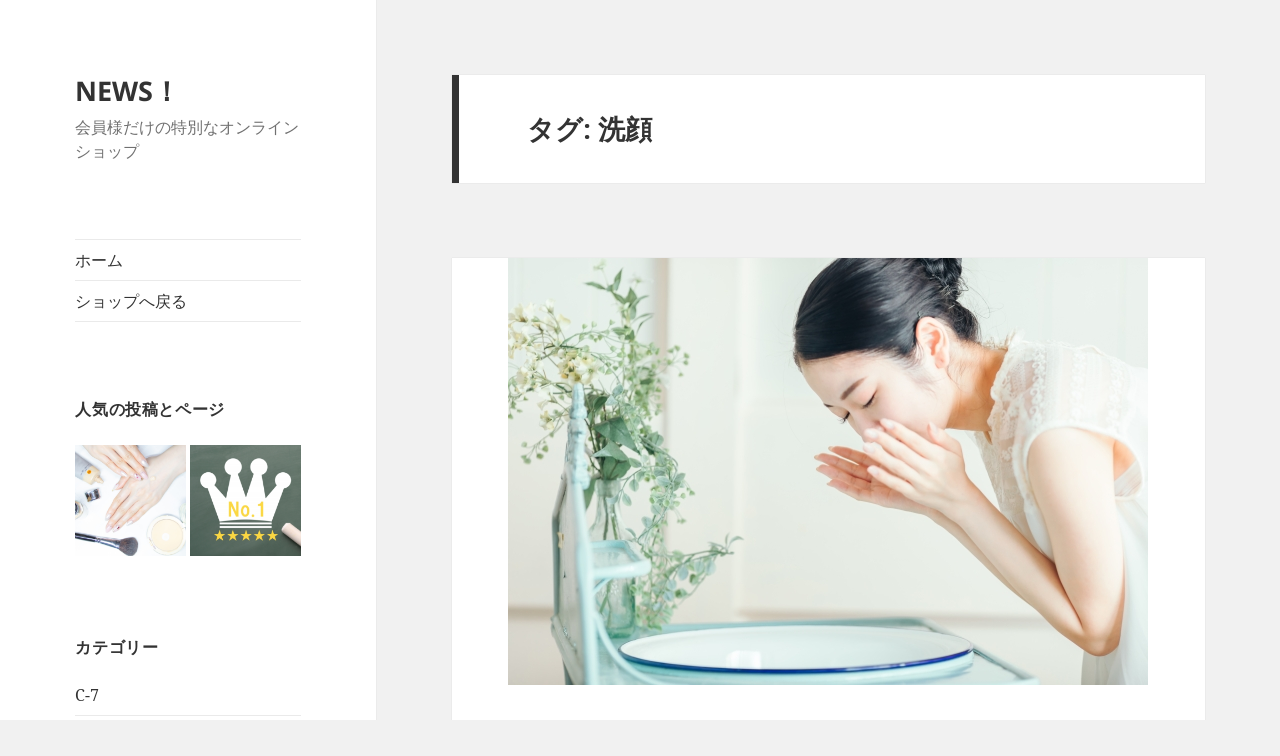

--- FILE ---
content_type: text/html; charset=UTF-8
request_url: https://hairschon-online.com/news/tag/%E6%B4%97%E9%A1%94/
body_size: 16510
content:
<!DOCTYPE html>
<html dir="ltr" lang="ja" prefix="og: https://ogp.me/ns#" class="no-js">
<head>
	<meta charset="UTF-8">
	<meta name="viewport" content="width=device-width">
	<link rel="profile" href="https://gmpg.org/xfn/11">
	<link rel="pingback" href="https://hairschon-online.com/news/xmlrpc.php">
	<script>(function(html){html.className = html.className.replace(/\bno-js\b/,'js')})(document.documentElement);</script>
<title>洗顔 - NEWS！</title>

		<!-- All in One SEO 4.9.3 - aioseo.com -->
	<meta name="robots" content="max-image-preview:large" />
	<link rel="canonical" href="https://hairschon-online.com/news/tag/%e6%b4%97%e9%a1%94/" />
	<meta name="generator" content="All in One SEO (AIOSEO) 4.9.3" />
		<script type="application/ld+json" class="aioseo-schema">
			{"@context":"https:\/\/schema.org","@graph":[{"@type":"BreadcrumbList","@id":"https:\/\/hairschon-online.com\/news\/tag\/%E6%B4%97%E9%A1%94\/#breadcrumblist","itemListElement":[{"@type":"ListItem","@id":"https:\/\/hairschon-online.com\/news#listItem","position":1,"name":"Home","item":"https:\/\/hairschon-online.com\/news","nextItem":{"@type":"ListItem","@id":"https:\/\/hairschon-online.com\/news\/tag\/%e6%b4%97%e9%a1%94\/#listItem","name":"\u6d17\u9854"}},{"@type":"ListItem","@id":"https:\/\/hairschon-online.com\/news\/tag\/%e6%b4%97%e9%a1%94\/#listItem","position":2,"name":"\u6d17\u9854","previousItem":{"@type":"ListItem","@id":"https:\/\/hairschon-online.com\/news#listItem","name":"Home"}}]},{"@type":"CollectionPage","@id":"https:\/\/hairschon-online.com\/news\/tag\/%E6%B4%97%E9%A1%94\/#collectionpage","url":"https:\/\/hairschon-online.com\/news\/tag\/%E6%B4%97%E9%A1%94\/","name":"\u6d17\u9854 - NEWS\uff01","inLanguage":"ja","isPartOf":{"@id":"https:\/\/hairschon-online.com\/news\/#website"},"breadcrumb":{"@id":"https:\/\/hairschon-online.com\/news\/tag\/%E6%B4%97%E9%A1%94\/#breadcrumblist"}},{"@type":"Organization","@id":"https:\/\/hairschon-online.com\/news\/#organization","name":"NEWS\uff01","description":"\u4f1a\u54e1\u69d8\u3060\u3051\u306e\u7279\u5225\u306a\u30aa\u30f3\u30e9\u30a4\u30f3\u30b7\u30e7\u30c3\u30d7","url":"https:\/\/hairschon-online.com\/news\/"},{"@type":"WebSite","@id":"https:\/\/hairschon-online.com\/news\/#website","url":"https:\/\/hairschon-online.com\/news\/","name":"NEWS\uff01","description":"\u4f1a\u54e1\u69d8\u3060\u3051\u306e\u7279\u5225\u306a\u30aa\u30f3\u30e9\u30a4\u30f3\u30b7\u30e7\u30c3\u30d7","inLanguage":"ja","publisher":{"@id":"https:\/\/hairschon-online.com\/news\/#organization"}}]}
		</script>
		<!-- All in One SEO -->

<link rel='dns-prefetch' href='//www.googletagmanager.com' />
<link rel='dns-prefetch' href='//stats.wp.com' />
<link rel='dns-prefetch' href='//v0.wordpress.com' />
<link rel='dns-prefetch' href='//widgets.wp.com' />
<link rel='dns-prefetch' href='//s0.wp.com' />
<link rel='dns-prefetch' href='//0.gravatar.com' />
<link rel='dns-prefetch' href='//1.gravatar.com' />
<link rel='dns-prefetch' href='//2.gravatar.com' />
<link rel='dns-prefetch' href='//jetpack.wordpress.com' />
<link rel='dns-prefetch' href='//public-api.wordpress.com' />
<link rel='preconnect' href='//i0.wp.com' />
<link rel="alternate" type="application/rss+xml" title="NEWS！ &raquo; フィード" href="https://hairschon-online.com/news/feed/" />
<link rel="alternate" type="application/rss+xml" title="NEWS！ &raquo; コメントフィード" href="https://hairschon-online.com/news/comments/feed/" />
<link rel="alternate" type="application/rss+xml" title="NEWS！ &raquo; 洗顔 タグのフィード" href="https://hairschon-online.com/news/tag/%e6%b4%97%e9%a1%94/feed/" />
<script>
window._wpemojiSettings = {"baseUrl":"https:\/\/s.w.org\/images\/core\/emoji\/15.0.3\/72x72\/","ext":".png","svgUrl":"https:\/\/s.w.org\/images\/core\/emoji\/15.0.3\/svg\/","svgExt":".svg","source":{"concatemoji":"https:\/\/hairschon-online.com\/news\/wp-includes\/js\/wp-emoji-release.min.js?ver=6.6.4"}};
/*! This file is auto-generated */
!function(i,n){var o,s,e;function c(e){try{var t={supportTests:e,timestamp:(new Date).valueOf()};sessionStorage.setItem(o,JSON.stringify(t))}catch(e){}}function p(e,t,n){e.clearRect(0,0,e.canvas.width,e.canvas.height),e.fillText(t,0,0);var t=new Uint32Array(e.getImageData(0,0,e.canvas.width,e.canvas.height).data),r=(e.clearRect(0,0,e.canvas.width,e.canvas.height),e.fillText(n,0,0),new Uint32Array(e.getImageData(0,0,e.canvas.width,e.canvas.height).data));return t.every(function(e,t){return e===r[t]})}function u(e,t,n){switch(t){case"flag":return n(e,"\ud83c\udff3\ufe0f\u200d\u26a7\ufe0f","\ud83c\udff3\ufe0f\u200b\u26a7\ufe0f")?!1:!n(e,"\ud83c\uddfa\ud83c\uddf3","\ud83c\uddfa\u200b\ud83c\uddf3")&&!n(e,"\ud83c\udff4\udb40\udc67\udb40\udc62\udb40\udc65\udb40\udc6e\udb40\udc67\udb40\udc7f","\ud83c\udff4\u200b\udb40\udc67\u200b\udb40\udc62\u200b\udb40\udc65\u200b\udb40\udc6e\u200b\udb40\udc67\u200b\udb40\udc7f");case"emoji":return!n(e,"\ud83d\udc26\u200d\u2b1b","\ud83d\udc26\u200b\u2b1b")}return!1}function f(e,t,n){var r="undefined"!=typeof WorkerGlobalScope&&self instanceof WorkerGlobalScope?new OffscreenCanvas(300,150):i.createElement("canvas"),a=r.getContext("2d",{willReadFrequently:!0}),o=(a.textBaseline="top",a.font="600 32px Arial",{});return e.forEach(function(e){o[e]=t(a,e,n)}),o}function t(e){var t=i.createElement("script");t.src=e,t.defer=!0,i.head.appendChild(t)}"undefined"!=typeof Promise&&(o="wpEmojiSettingsSupports",s=["flag","emoji"],n.supports={everything:!0,everythingExceptFlag:!0},e=new Promise(function(e){i.addEventListener("DOMContentLoaded",e,{once:!0})}),new Promise(function(t){var n=function(){try{var e=JSON.parse(sessionStorage.getItem(o));if("object"==typeof e&&"number"==typeof e.timestamp&&(new Date).valueOf()<e.timestamp+604800&&"object"==typeof e.supportTests)return e.supportTests}catch(e){}return null}();if(!n){if("undefined"!=typeof Worker&&"undefined"!=typeof OffscreenCanvas&&"undefined"!=typeof URL&&URL.createObjectURL&&"undefined"!=typeof Blob)try{var e="postMessage("+f.toString()+"("+[JSON.stringify(s),u.toString(),p.toString()].join(",")+"));",r=new Blob([e],{type:"text/javascript"}),a=new Worker(URL.createObjectURL(r),{name:"wpTestEmojiSupports"});return void(a.onmessage=function(e){c(n=e.data),a.terminate(),t(n)})}catch(e){}c(n=f(s,u,p))}t(n)}).then(function(e){for(var t in e)n.supports[t]=e[t],n.supports.everything=n.supports.everything&&n.supports[t],"flag"!==t&&(n.supports.everythingExceptFlag=n.supports.everythingExceptFlag&&n.supports[t]);n.supports.everythingExceptFlag=n.supports.everythingExceptFlag&&!n.supports.flag,n.DOMReady=!1,n.readyCallback=function(){n.DOMReady=!0}}).then(function(){return e}).then(function(){var e;n.supports.everything||(n.readyCallback(),(e=n.source||{}).concatemoji?t(e.concatemoji):e.wpemoji&&e.twemoji&&(t(e.twemoji),t(e.wpemoji)))}))}((window,document),window._wpemojiSettings);
</script>
<link rel='stylesheet' id='twentyfifteen-jetpack-css' href='https://hairschon-online.com/news/wp-content/plugins/jetpack/modules/theme-tools/compat/twentyfifteen.css?ver=14.5' media='all' />
<style id='wp-emoji-styles-inline-css'>

	img.wp-smiley, img.emoji {
		display: inline !important;
		border: none !important;
		box-shadow: none !important;
		height: 1em !important;
		width: 1em !important;
		margin: 0 0.07em !important;
		vertical-align: -0.1em !important;
		background: none !important;
		padding: 0 !important;
	}
</style>
<link rel='stylesheet' id='wp-block-library-css' href='https://hairschon-online.com/news/wp-includes/css/dist/block-library/style.min.css?ver=6.6.4' media='all' />
<style id='wp-block-library-theme-inline-css'>
.wp-block-audio :where(figcaption){color:#555;font-size:13px;text-align:center}.is-dark-theme .wp-block-audio :where(figcaption){color:#ffffffa6}.wp-block-audio{margin:0 0 1em}.wp-block-code{border:1px solid #ccc;border-radius:4px;font-family:Menlo,Consolas,monaco,monospace;padding:.8em 1em}.wp-block-embed :where(figcaption){color:#555;font-size:13px;text-align:center}.is-dark-theme .wp-block-embed :where(figcaption){color:#ffffffa6}.wp-block-embed{margin:0 0 1em}.blocks-gallery-caption{color:#555;font-size:13px;text-align:center}.is-dark-theme .blocks-gallery-caption{color:#ffffffa6}:root :where(.wp-block-image figcaption){color:#555;font-size:13px;text-align:center}.is-dark-theme :root :where(.wp-block-image figcaption){color:#ffffffa6}.wp-block-image{margin:0 0 1em}.wp-block-pullquote{border-bottom:4px solid;border-top:4px solid;color:currentColor;margin-bottom:1.75em}.wp-block-pullquote cite,.wp-block-pullquote footer,.wp-block-pullquote__citation{color:currentColor;font-size:.8125em;font-style:normal;text-transform:uppercase}.wp-block-quote{border-left:.25em solid;margin:0 0 1.75em;padding-left:1em}.wp-block-quote cite,.wp-block-quote footer{color:currentColor;font-size:.8125em;font-style:normal;position:relative}.wp-block-quote.has-text-align-right{border-left:none;border-right:.25em solid;padding-left:0;padding-right:1em}.wp-block-quote.has-text-align-center{border:none;padding-left:0}.wp-block-quote.is-large,.wp-block-quote.is-style-large,.wp-block-quote.is-style-plain{border:none}.wp-block-search .wp-block-search__label{font-weight:700}.wp-block-search__button{border:1px solid #ccc;padding:.375em .625em}:where(.wp-block-group.has-background){padding:1.25em 2.375em}.wp-block-separator.has-css-opacity{opacity:.4}.wp-block-separator{border:none;border-bottom:2px solid;margin-left:auto;margin-right:auto}.wp-block-separator.has-alpha-channel-opacity{opacity:1}.wp-block-separator:not(.is-style-wide):not(.is-style-dots){width:100px}.wp-block-separator.has-background:not(.is-style-dots){border-bottom:none;height:1px}.wp-block-separator.has-background:not(.is-style-wide):not(.is-style-dots){height:2px}.wp-block-table{margin:0 0 1em}.wp-block-table td,.wp-block-table th{word-break:normal}.wp-block-table :where(figcaption){color:#555;font-size:13px;text-align:center}.is-dark-theme .wp-block-table :where(figcaption){color:#ffffffa6}.wp-block-video :where(figcaption){color:#555;font-size:13px;text-align:center}.is-dark-theme .wp-block-video :where(figcaption){color:#ffffffa6}.wp-block-video{margin:0 0 1em}:root :where(.wp-block-template-part.has-background){margin-bottom:0;margin-top:0;padding:1.25em 2.375em}
</style>
<link rel='stylesheet' id='aioseo/css/src/vue/standalone/blocks/table-of-contents/global.scss-css' href='https://hairschon-online.com/news/wp-content/plugins/all-in-one-seo-pack/dist/Lite/assets/css/table-of-contents/global.e90f6d47.css?ver=4.9.3' media='all' />
<link rel='stylesheet' id='mediaelement-css' href='https://hairschon-online.com/news/wp-includes/js/mediaelement/mediaelementplayer-legacy.min.css?ver=4.2.17' media='all' />
<link rel='stylesheet' id='wp-mediaelement-css' href='https://hairschon-online.com/news/wp-includes/js/mediaelement/wp-mediaelement.min.css?ver=6.6.4' media='all' />
<style id='jetpack-sharing-buttons-style-inline-css'>
.jetpack-sharing-buttons__services-list{display:flex;flex-direction:row;flex-wrap:wrap;gap:0;list-style-type:none;margin:5px;padding:0}.jetpack-sharing-buttons__services-list.has-small-icon-size{font-size:12px}.jetpack-sharing-buttons__services-list.has-normal-icon-size{font-size:16px}.jetpack-sharing-buttons__services-list.has-large-icon-size{font-size:24px}.jetpack-sharing-buttons__services-list.has-huge-icon-size{font-size:36px}@media print{.jetpack-sharing-buttons__services-list{display:none!important}}.editor-styles-wrapper .wp-block-jetpack-sharing-buttons{gap:0;padding-inline-start:0}ul.jetpack-sharing-buttons__services-list.has-background{padding:1.25em 2.375em}
</style>
<style id='classic-theme-styles-inline-css'>
/*! This file is auto-generated */
.wp-block-button__link{color:#fff;background-color:#32373c;border-radius:9999px;box-shadow:none;text-decoration:none;padding:calc(.667em + 2px) calc(1.333em + 2px);font-size:1.125em}.wp-block-file__button{background:#32373c;color:#fff;text-decoration:none}
</style>
<style id='global-styles-inline-css'>
:root{--wp--preset--aspect-ratio--square: 1;--wp--preset--aspect-ratio--4-3: 4/3;--wp--preset--aspect-ratio--3-4: 3/4;--wp--preset--aspect-ratio--3-2: 3/2;--wp--preset--aspect-ratio--2-3: 2/3;--wp--preset--aspect-ratio--16-9: 16/9;--wp--preset--aspect-ratio--9-16: 9/16;--wp--preset--color--black: #000000;--wp--preset--color--cyan-bluish-gray: #abb8c3;--wp--preset--color--white: #fff;--wp--preset--color--pale-pink: #f78da7;--wp--preset--color--vivid-red: #cf2e2e;--wp--preset--color--luminous-vivid-orange: #ff6900;--wp--preset--color--luminous-vivid-amber: #fcb900;--wp--preset--color--light-green-cyan: #7bdcb5;--wp--preset--color--vivid-green-cyan: #00d084;--wp--preset--color--pale-cyan-blue: #8ed1fc;--wp--preset--color--vivid-cyan-blue: #0693e3;--wp--preset--color--vivid-purple: #9b51e0;--wp--preset--color--dark-gray: #111;--wp--preset--color--light-gray: #f1f1f1;--wp--preset--color--yellow: #f4ca16;--wp--preset--color--dark-brown: #352712;--wp--preset--color--medium-pink: #e53b51;--wp--preset--color--light-pink: #ffe5d1;--wp--preset--color--dark-purple: #2e2256;--wp--preset--color--purple: #674970;--wp--preset--color--blue-gray: #22313f;--wp--preset--color--bright-blue: #55c3dc;--wp--preset--color--light-blue: #e9f2f9;--wp--preset--gradient--vivid-cyan-blue-to-vivid-purple: linear-gradient(135deg,rgba(6,147,227,1) 0%,rgb(155,81,224) 100%);--wp--preset--gradient--light-green-cyan-to-vivid-green-cyan: linear-gradient(135deg,rgb(122,220,180) 0%,rgb(0,208,130) 100%);--wp--preset--gradient--luminous-vivid-amber-to-luminous-vivid-orange: linear-gradient(135deg,rgba(252,185,0,1) 0%,rgba(255,105,0,1) 100%);--wp--preset--gradient--luminous-vivid-orange-to-vivid-red: linear-gradient(135deg,rgba(255,105,0,1) 0%,rgb(207,46,46) 100%);--wp--preset--gradient--very-light-gray-to-cyan-bluish-gray: linear-gradient(135deg,rgb(238,238,238) 0%,rgb(169,184,195) 100%);--wp--preset--gradient--cool-to-warm-spectrum: linear-gradient(135deg,rgb(74,234,220) 0%,rgb(151,120,209) 20%,rgb(207,42,186) 40%,rgb(238,44,130) 60%,rgb(251,105,98) 80%,rgb(254,248,76) 100%);--wp--preset--gradient--blush-light-purple: linear-gradient(135deg,rgb(255,206,236) 0%,rgb(152,150,240) 100%);--wp--preset--gradient--blush-bordeaux: linear-gradient(135deg,rgb(254,205,165) 0%,rgb(254,45,45) 50%,rgb(107,0,62) 100%);--wp--preset--gradient--luminous-dusk: linear-gradient(135deg,rgb(255,203,112) 0%,rgb(199,81,192) 50%,rgb(65,88,208) 100%);--wp--preset--gradient--pale-ocean: linear-gradient(135deg,rgb(255,245,203) 0%,rgb(182,227,212) 50%,rgb(51,167,181) 100%);--wp--preset--gradient--electric-grass: linear-gradient(135deg,rgb(202,248,128) 0%,rgb(113,206,126) 100%);--wp--preset--gradient--midnight: linear-gradient(135deg,rgb(2,3,129) 0%,rgb(40,116,252) 100%);--wp--preset--gradient--dark-gray-gradient-gradient: linear-gradient(90deg, rgba(17,17,17,1) 0%, rgba(42,42,42,1) 100%);--wp--preset--gradient--light-gray-gradient: linear-gradient(90deg, rgba(241,241,241,1) 0%, rgba(215,215,215,1) 100%);--wp--preset--gradient--white-gradient: linear-gradient(90deg, rgba(255,255,255,1) 0%, rgba(230,230,230,1) 100%);--wp--preset--gradient--yellow-gradient: linear-gradient(90deg, rgba(244,202,22,1) 0%, rgba(205,168,10,1) 100%);--wp--preset--gradient--dark-brown-gradient: linear-gradient(90deg, rgba(53,39,18,1) 0%, rgba(91,67,31,1) 100%);--wp--preset--gradient--medium-pink-gradient: linear-gradient(90deg, rgba(229,59,81,1) 0%, rgba(209,28,51,1) 100%);--wp--preset--gradient--light-pink-gradient: linear-gradient(90deg, rgba(255,229,209,1) 0%, rgba(255,200,158,1) 100%);--wp--preset--gradient--dark-purple-gradient: linear-gradient(90deg, rgba(46,34,86,1) 0%, rgba(66,48,123,1) 100%);--wp--preset--gradient--purple-gradient: linear-gradient(90deg, rgba(103,73,112,1) 0%, rgba(131,93,143,1) 100%);--wp--preset--gradient--blue-gray-gradient: linear-gradient(90deg, rgba(34,49,63,1) 0%, rgba(52,75,96,1) 100%);--wp--preset--gradient--bright-blue-gradient: linear-gradient(90deg, rgba(85,195,220,1) 0%, rgba(43,180,211,1) 100%);--wp--preset--gradient--light-blue-gradient: linear-gradient(90deg, rgba(233,242,249,1) 0%, rgba(193,218,238,1) 100%);--wp--preset--font-size--small: 13px;--wp--preset--font-size--medium: 20px;--wp--preset--font-size--large: 36px;--wp--preset--font-size--x-large: 42px;--wp--preset--spacing--20: 0.44rem;--wp--preset--spacing--30: 0.67rem;--wp--preset--spacing--40: 1rem;--wp--preset--spacing--50: 1.5rem;--wp--preset--spacing--60: 2.25rem;--wp--preset--spacing--70: 3.38rem;--wp--preset--spacing--80: 5.06rem;--wp--preset--shadow--natural: 6px 6px 9px rgba(0, 0, 0, 0.2);--wp--preset--shadow--deep: 12px 12px 50px rgba(0, 0, 0, 0.4);--wp--preset--shadow--sharp: 6px 6px 0px rgba(0, 0, 0, 0.2);--wp--preset--shadow--outlined: 6px 6px 0px -3px rgba(255, 255, 255, 1), 6px 6px rgba(0, 0, 0, 1);--wp--preset--shadow--crisp: 6px 6px 0px rgba(0, 0, 0, 1);}:where(.is-layout-flex){gap: 0.5em;}:where(.is-layout-grid){gap: 0.5em;}body .is-layout-flex{display: flex;}.is-layout-flex{flex-wrap: wrap;align-items: center;}.is-layout-flex > :is(*, div){margin: 0;}body .is-layout-grid{display: grid;}.is-layout-grid > :is(*, div){margin: 0;}:where(.wp-block-columns.is-layout-flex){gap: 2em;}:where(.wp-block-columns.is-layout-grid){gap: 2em;}:where(.wp-block-post-template.is-layout-flex){gap: 1.25em;}:where(.wp-block-post-template.is-layout-grid){gap: 1.25em;}.has-black-color{color: var(--wp--preset--color--black) !important;}.has-cyan-bluish-gray-color{color: var(--wp--preset--color--cyan-bluish-gray) !important;}.has-white-color{color: var(--wp--preset--color--white) !important;}.has-pale-pink-color{color: var(--wp--preset--color--pale-pink) !important;}.has-vivid-red-color{color: var(--wp--preset--color--vivid-red) !important;}.has-luminous-vivid-orange-color{color: var(--wp--preset--color--luminous-vivid-orange) !important;}.has-luminous-vivid-amber-color{color: var(--wp--preset--color--luminous-vivid-amber) !important;}.has-light-green-cyan-color{color: var(--wp--preset--color--light-green-cyan) !important;}.has-vivid-green-cyan-color{color: var(--wp--preset--color--vivid-green-cyan) !important;}.has-pale-cyan-blue-color{color: var(--wp--preset--color--pale-cyan-blue) !important;}.has-vivid-cyan-blue-color{color: var(--wp--preset--color--vivid-cyan-blue) !important;}.has-vivid-purple-color{color: var(--wp--preset--color--vivid-purple) !important;}.has-black-background-color{background-color: var(--wp--preset--color--black) !important;}.has-cyan-bluish-gray-background-color{background-color: var(--wp--preset--color--cyan-bluish-gray) !important;}.has-white-background-color{background-color: var(--wp--preset--color--white) !important;}.has-pale-pink-background-color{background-color: var(--wp--preset--color--pale-pink) !important;}.has-vivid-red-background-color{background-color: var(--wp--preset--color--vivid-red) !important;}.has-luminous-vivid-orange-background-color{background-color: var(--wp--preset--color--luminous-vivid-orange) !important;}.has-luminous-vivid-amber-background-color{background-color: var(--wp--preset--color--luminous-vivid-amber) !important;}.has-light-green-cyan-background-color{background-color: var(--wp--preset--color--light-green-cyan) !important;}.has-vivid-green-cyan-background-color{background-color: var(--wp--preset--color--vivid-green-cyan) !important;}.has-pale-cyan-blue-background-color{background-color: var(--wp--preset--color--pale-cyan-blue) !important;}.has-vivid-cyan-blue-background-color{background-color: var(--wp--preset--color--vivid-cyan-blue) !important;}.has-vivid-purple-background-color{background-color: var(--wp--preset--color--vivid-purple) !important;}.has-black-border-color{border-color: var(--wp--preset--color--black) !important;}.has-cyan-bluish-gray-border-color{border-color: var(--wp--preset--color--cyan-bluish-gray) !important;}.has-white-border-color{border-color: var(--wp--preset--color--white) !important;}.has-pale-pink-border-color{border-color: var(--wp--preset--color--pale-pink) !important;}.has-vivid-red-border-color{border-color: var(--wp--preset--color--vivid-red) !important;}.has-luminous-vivid-orange-border-color{border-color: var(--wp--preset--color--luminous-vivid-orange) !important;}.has-luminous-vivid-amber-border-color{border-color: var(--wp--preset--color--luminous-vivid-amber) !important;}.has-light-green-cyan-border-color{border-color: var(--wp--preset--color--light-green-cyan) !important;}.has-vivid-green-cyan-border-color{border-color: var(--wp--preset--color--vivid-green-cyan) !important;}.has-pale-cyan-blue-border-color{border-color: var(--wp--preset--color--pale-cyan-blue) !important;}.has-vivid-cyan-blue-border-color{border-color: var(--wp--preset--color--vivid-cyan-blue) !important;}.has-vivid-purple-border-color{border-color: var(--wp--preset--color--vivid-purple) !important;}.has-vivid-cyan-blue-to-vivid-purple-gradient-background{background: var(--wp--preset--gradient--vivid-cyan-blue-to-vivid-purple) !important;}.has-light-green-cyan-to-vivid-green-cyan-gradient-background{background: var(--wp--preset--gradient--light-green-cyan-to-vivid-green-cyan) !important;}.has-luminous-vivid-amber-to-luminous-vivid-orange-gradient-background{background: var(--wp--preset--gradient--luminous-vivid-amber-to-luminous-vivid-orange) !important;}.has-luminous-vivid-orange-to-vivid-red-gradient-background{background: var(--wp--preset--gradient--luminous-vivid-orange-to-vivid-red) !important;}.has-very-light-gray-to-cyan-bluish-gray-gradient-background{background: var(--wp--preset--gradient--very-light-gray-to-cyan-bluish-gray) !important;}.has-cool-to-warm-spectrum-gradient-background{background: var(--wp--preset--gradient--cool-to-warm-spectrum) !important;}.has-blush-light-purple-gradient-background{background: var(--wp--preset--gradient--blush-light-purple) !important;}.has-blush-bordeaux-gradient-background{background: var(--wp--preset--gradient--blush-bordeaux) !important;}.has-luminous-dusk-gradient-background{background: var(--wp--preset--gradient--luminous-dusk) !important;}.has-pale-ocean-gradient-background{background: var(--wp--preset--gradient--pale-ocean) !important;}.has-electric-grass-gradient-background{background: var(--wp--preset--gradient--electric-grass) !important;}.has-midnight-gradient-background{background: var(--wp--preset--gradient--midnight) !important;}.has-small-font-size{font-size: var(--wp--preset--font-size--small) !important;}.has-medium-font-size{font-size: var(--wp--preset--font-size--medium) !important;}.has-large-font-size{font-size: var(--wp--preset--font-size--large) !important;}.has-x-large-font-size{font-size: var(--wp--preset--font-size--x-large) !important;}
:where(.wp-block-post-template.is-layout-flex){gap: 1.25em;}:where(.wp-block-post-template.is-layout-grid){gap: 1.25em;}
:where(.wp-block-columns.is-layout-flex){gap: 2em;}:where(.wp-block-columns.is-layout-grid){gap: 2em;}
:root :where(.wp-block-pullquote){font-size: 1.5em;line-height: 1.6;}
</style>
<link rel='stylesheet' id='wc-shortcodes-style-css' href='https://hairschon-online.com/news/wp-content/plugins/wc-shortcodes/public/assets/css/style.css?ver=3.46' media='all' />
<link rel='stylesheet' id='twentyfifteen-fonts-css' href='https://hairschon-online.com/news/wp-content/themes/twentyfifteen/assets/fonts/noto-sans-plus-noto-serif-plus-inconsolata.css?ver=20230328' media='all' />
<link rel='stylesheet' id='genericons-css' href='https://hairschon-online.com/news/wp-content/plugins/jetpack/_inc/genericons/genericons/genericons.css?ver=3.1' media='all' />
<link rel='stylesheet' id='twentyfifteen-style-css' href='https://hairschon-online.com/news/wp-content/themes/twentyfifteen/style.css?ver=20240716' media='all' />
<link rel='stylesheet' id='twentyfifteen-block-style-css' href='https://hairschon-online.com/news/wp-content/themes/twentyfifteen/css/blocks.css?ver=20240609' media='all' />
<link rel='stylesheet' id='jetpack_likes-css' href='https://hairschon-online.com/news/wp-content/plugins/jetpack/modules/likes/style.css?ver=14.5' media='all' />
<link rel='stylesheet' id='wordpresscanvas-font-awesome-css' href='https://hairschon-online.com/news/wp-content/plugins/wc-shortcodes/public/assets/css/font-awesome.min.css?ver=4.7.0' media='all' />
<script src="https://hairschon-online.com/news/wp-includes/js/jquery/jquery.min.js?ver=3.7.1" id="jquery-core-js"></script>
<script src="https://hairschon-online.com/news/wp-includes/js/jquery/jquery-migrate.min.js?ver=3.4.1" id="jquery-migrate-js"></script>
<script id="twentyfifteen-script-js-extra">
var screenReaderText = {"expand":"<span class=\"screen-reader-text\">\u30b5\u30d6\u30e1\u30cb\u30e5\u30fc\u3092\u5c55\u958b<\/span>","collapse":"<span class=\"screen-reader-text\">\u30b5\u30d6\u30e1\u30cb\u30e5\u30fc\u3092\u9589\u3058\u308b<\/span>"};
</script>
<script src="https://hairschon-online.com/news/wp-content/themes/twentyfifteen/js/functions.js?ver=20221101" id="twentyfifteen-script-js" defer data-wp-strategy="defer"></script>

<!-- Site Kit によって追加された Google タグ（gtag.js）スニペット -->

<!-- Google アナリティクス スニペット (Site Kit が追加) -->
<script src="https://www.googletagmanager.com/gtag/js?id=GT-NM8H2MG" id="google_gtagjs-js" async></script>
<script id="google_gtagjs-js-after">
window.dataLayer = window.dataLayer || [];function gtag(){dataLayer.push(arguments);}
gtag("set","linker",{"domains":["hairschon-online.com"]});
gtag("js", new Date());
gtag("set", "developer_id.dZTNiMT", true);
gtag("config", "GT-NM8H2MG");
</script>

<!-- Site Kit によって追加された終了 Google タグ（gtag.js）スニペット -->
<link rel="https://api.w.org/" href="https://hairschon-online.com/news/wp-json/" /><link rel="alternate" title="JSON" type="application/json" href="https://hairschon-online.com/news/wp-json/wp/v2/tags/124" /><link rel="EditURI" type="application/rsd+xml" title="RSD" href="https://hairschon-online.com/news/xmlrpc.php?rsd" />
<meta name="generator" content="WordPress 6.6.4" />
<meta name="generator" content="Site Kit by Google 1.136.0" /><script type="text/javascript">
(function(url){
	if(/(?:Chrome\/26\.0\.1410\.63 Safari\/537\.31|WordfenceTestMonBot)/.test(navigator.userAgent)){ return; }
	var addEvent = function(evt, handler) {
		if (window.addEventListener) {
			document.addEventListener(evt, handler, false);
		} else if (window.attachEvent) {
			document.attachEvent('on' + evt, handler);
		}
	};
	var removeEvent = function(evt, handler) {
		if (window.removeEventListener) {
			document.removeEventListener(evt, handler, false);
		} else if (window.detachEvent) {
			document.detachEvent('on' + evt, handler);
		}
	};
	var evts = 'contextmenu dblclick drag dragend dragenter dragleave dragover dragstart drop keydown keypress keyup mousedown mousemove mouseout mouseover mouseup mousewheel scroll'.split(' ');
	var logHuman = function() {
		if (window.wfLogHumanRan) { return; }
		window.wfLogHumanRan = true;
		var wfscr = document.createElement('script');
		wfscr.type = 'text/javascript';
		wfscr.async = true;
		wfscr.src = url + '&r=' + Math.random();
		(document.getElementsByTagName('head')[0]||document.getElementsByTagName('body')[0]).appendChild(wfscr);
		for (var i = 0; i < evts.length; i++) {
			removeEvent(evts[i], logHuman);
		}
	};
	for (var i = 0; i < evts.length; i++) {
		addEvent(evts[i], logHuman);
	}
})('//hairschon-online.com/news/?wordfence_lh=1&hid=24B028101721F24858FF676264008DED');
</script>	<style>img#wpstats{display:none}</style>
		<meta name="google-site-verification" content="Ianx-OsmcC19oqzujebJT9d1DESQ0ttB65UnGuOVEGs"></head>

<body data-rsssl=1 class="archive tag tag-124 wp-embed-responsive wc-shortcodes-font-awesome-enabled">
<div id="page" class="hfeed site">
	<a class="skip-link screen-reader-text" href="#content">
		コンテンツへスキップ	</a>

	<div id="sidebar" class="sidebar">
		<header id="masthead" class="site-header">
			<div class="site-branding">
										<p class="site-title"><a href="https://hairschon-online.com/news/" rel="home">NEWS！</a></p>
												<p class="site-description">会員様だけの特別なオンラインショップ</p>
										<button class="secondary-toggle">﻿メニューとウィジェット</button>
			</div><!-- .site-branding -->
		</header><!-- .site-header -->

			<div id="secondary" class="secondary">

					<nav id="site-navigation" class="main-navigation">
				<div class="menu-%e3%82%b0%e3%83%ad%e3%83%bc%e3%83%90%e3%83%ab%e3%83%90%e3%83%bc-container"><ul id="menu-%e3%82%b0%e3%83%ad%e3%83%bc%e3%83%90%e3%83%ab%e3%83%90%e3%83%bc" class="nav-menu"><li id="menu-item-8" class="menu-item menu-item-type-custom menu-item-object-custom menu-item-home menu-item-8"><a href="https://hairschon-online.com/news/">ホーム</a></li>
<li id="menu-item-9" class="menu-item menu-item-type-custom menu-item-object-custom menu-item-9"><a href="https://hairschon-online.com/">ショップへ戻る</a></li>
</ul></div>			</nav><!-- .main-navigation -->
		
		
					<div id="widget-area" class="widget-area" role="complementary">
				<aside id="top-posts-2" class="widget widget_top-posts"><h2 class="widget-title">人気の投稿とページ</h2><div class='widgets-grid-layout no-grav'>
<div class="widget-grid-view-image"><a href="https://hairschon-online.com/news/2020/08/24/ar-1011/" title="肌がきれいになる！？ナノコナの上手な使い方" class="bump-view" data-bump-view="tp"><img loading="lazy" width="200" height="200" src="https://i0.wp.com/hairschon-online.com/news/wp-content/uploads/2020/08/%E3%83%A1%E3%82%A4%E3%82%AF-2.jpg?fit=640%2C427&#038;ssl=1&#038;resize=200%2C200" srcset="https://i0.wp.com/hairschon-online.com/news/wp-content/uploads/2020/08/%E3%83%A1%E3%82%A4%E3%82%AF-2.jpg?fit=640%2C427&amp;ssl=1&amp;resize=200%2C200 1x, https://i0.wp.com/hairschon-online.com/news/wp-content/uploads/2020/08/%E3%83%A1%E3%82%A4%E3%82%AF-2.jpg?fit=640%2C427&amp;ssl=1&amp;resize=300%2C300 1.5x, https://i0.wp.com/hairschon-online.com/news/wp-content/uploads/2020/08/%E3%83%A1%E3%82%A4%E3%82%AF-2.jpg?fit=640%2C427&amp;ssl=1&amp;resize=400%2C400 2x, https://i0.wp.com/hairschon-online.com/news/wp-content/uploads/2020/08/%E3%83%A1%E3%82%A4%E3%82%AF-2.jpg?fit=640%2C427&amp;ssl=1&amp;resize=600%2C600 3x" alt="肌がきれいになる！？ナノコナの上手な使い方" data-pin-nopin="true"/></a></div><div class="widget-grid-view-image"><a href="https://hairschon-online.com/news/2020/07/02/ldk_the_beauty_ranking/" title="エマーキットがまつ毛美容液ランキング堂々の1位！女性誌「LDK the Beauty」" class="bump-view" data-bump-view="tp"><img loading="lazy" width="200" height="200" src="https://i0.wp.com/hairschon-online.com/news/wp-content/uploads/2020/07/no.1.jpg?fit=640%2C427&#038;ssl=1&#038;resize=200%2C200" srcset="https://i0.wp.com/hairschon-online.com/news/wp-content/uploads/2020/07/no.1.jpg?fit=640%2C427&amp;ssl=1&amp;resize=200%2C200 1x, https://i0.wp.com/hairschon-online.com/news/wp-content/uploads/2020/07/no.1.jpg?fit=640%2C427&amp;ssl=1&amp;resize=300%2C300 1.5x, https://i0.wp.com/hairschon-online.com/news/wp-content/uploads/2020/07/no.1.jpg?fit=640%2C427&amp;ssl=1&amp;resize=400%2C400 2x, https://i0.wp.com/hairschon-online.com/news/wp-content/uploads/2020/07/no.1.jpg?fit=640%2C427&amp;ssl=1&amp;resize=600%2C600 3x" alt="エマーキットがまつ毛美容液ランキング堂々の1位！女性誌「LDK the Beauty」" data-pin-nopin="true"/></a></div></div>
</aside><aside id="categories-3" class="widget widget_categories"><h2 class="widget-title">カテゴリー</h2><nav aria-label="カテゴリー">
			<ul>
					<li class="cat-item cat-item-101"><a href="https://hairschon-online.com/news/category/c-7/">C-7</a>
</li>
	<li class="cat-item cat-item-9"><a href="https://hairschon-online.com/news/category/m3-5/">M3.5</a>
</li>
	<li class="cat-item cat-item-272"><a href="https://hairschon-online.com/news/category/p-up%e3%83%98%e3%82%a2%e3%83%96%e3%83%a9%e3%82%b7/">P-UPヘアブラシ</a>
</li>
	<li class="cat-item cat-item-11"><a href="https://hairschon-online.com/news/category/p4-3-2/">P4.3</a>
</li>
	<li class="cat-item cat-item-64"><a href="https://hairschon-online.com/news/category/s23%e3%82%b5%e3%82%af%e3%83%a9%e3%81%ae%e9%a6%99%e3%82%8a%e3%82%b7%e3%83%a3%e3%83%b3%e3%83%97%e3%83%bc/">S23サクラの香りシャンプー</a>
</li>
	<li class="cat-item cat-item-53"><a href="https://hairschon-online.com/news/category/s%e3%82%b7%e3%83%aa%e3%83%bc%e3%82%ba%e3%82%b7%e3%83%a3%e3%83%b3%e3%83%97%e3%83%bc/">Sシリーズシャンプー</a>
</li>
	<li class="cat-item cat-item-123"><a href="https://hairschon-online.com/news/category/%e3%81%84%e3%81%a4%e3%81%8b%e3%81%ae%e3%82%af%e3%83%ac%e3%83%b3%e3%82%b8%e3%83%b3%e3%82%b0/">いつかのクレンジング</a>
</li>
	<li class="cat-item cat-item-168"><a href="https://hairschon-online.com/news/category/%e3%81%84%e3%81%a4%e3%81%8b%e3%81%ae%e3%83%95%e3%82%a7%e3%82%a4%e3%82%b9%e3%83%9e%e3%82%b9%e3%82%af/">いつかのフェイスマスク</a>
</li>
	<li class="cat-item cat-item-91"><a href="https://hairschon-online.com/news/category/%e3%81%84%e3%81%a4%e3%81%8b%e3%81%ae%e7%9f%b3%e3%81%91%e3%82%93/">いつかの石けん</a>
</li>
	<li class="cat-item cat-item-128"><a href="https://hairschon-online.com/news/category/%e3%81%84%e3%81%a4%e3%81%8b%e3%81%ae%e8%b6%b3%e8%a3%8f%e7%9f%b3%e3%81%91%e3%82%93/">いつかの足裏石けん</a>
</li>
	<li class="cat-item cat-item-152"><a href="https://hairschon-online.com/news/category/%e3%81%8a%e5%ae%a2%e6%a7%98%e3%81%ae%e5%a3%b0/">お客様の声</a>
</li>
	<li class="cat-item cat-item-132"><a href="https://hairschon-online.com/news/category/%e3%81%8a%e7%9f%a5%e3%82%89%e3%81%9b/">お知らせ</a>
</li>
	<li class="cat-item cat-item-144"><a href="https://hairschon-online.com/news/category/%e3%81%98%e3%82%87%e3%81%86%e3%81%a7%e3%81%8d%e3%82%b9%e3%83%a0%e3%83%bc%e3%82%b8%e3%83%bc/">じょうできスムージー</a>
</li>
	<li class="cat-item cat-item-3"><a href="https://hairschon-online.com/news/category/%e3%81%be%e3%81%a4%e6%af%9b%e8%82%b2%e6%af%9b%e3%82%a2%e3%82%a4%e3%83%a9%e3%82%a4%e3%83%8a%e3%83%bc/">まつ毛育毛アイライナー</a>
</li>
	<li class="cat-item cat-item-159"><a href="https://hairschon-online.com/news/category/%e3%82%82%e3%81%9a%e3%81%ae%e9%ad%94%e6%b3%95/">もずの魔法</a>
</li>
	<li class="cat-item cat-item-229"><a href="https://hairschon-online.com/news/category/%e3%82%82%e3%81%9a%e3%81%ae%e9%ad%94%e6%b3%95%e3%82%b7%e3%83%aa%e3%83%bc%e3%82%ba/">もずの魔法シリーズ</a>
</li>
	<li class="cat-item cat-item-227"><a href="https://hairschon-online.com/news/category/%e3%82%a2%e3%82%a8%e3%83%86%e3%83%8e/">アエテノ</a>
</li>
	<li class="cat-item cat-item-4"><a href="https://hairschon-online.com/news/category/amelior/">アメリオール</a>
</li>
	<li class="cat-item cat-item-5"><a href="https://hairschon-online.com/news/category/amelior/%e3%82%a2%e3%83%a1%e3%83%aa%e3%82%aa%e3%83%bc%e3%83%ab%e3%82%af%e3%83%ac%e3%83%b3%e3%82%b8%e3%83%b3%e3%82%b0%e3%83%ad%e3%83%bc%e3%82%b7%e3%83%a7%e3%83%b3/">アメリオールクレンジングローション</a>
</li>
	<li class="cat-item cat-item-8"><a href="https://hairschon-online.com/news/category/amelior/amelior-shampoo/">アメリオールシャンプー</a>
</li>
	<li class="cat-item cat-item-7"><a href="https://hairschon-online.com/news/category/amelior/%e3%82%a2%e3%83%a1%e3%83%aa%e3%82%aa%e3%83%bc%e3%83%ab%e3%83%97%e3%83%ad/">アメリオールプロ</a>
</li>
	<li class="cat-item cat-item-233"><a href="https://hairschon-online.com/news/category/%e3%82%a4%e3%82%af%e3%83%a2/">イクモ</a>
</li>
	<li class="cat-item cat-item-184"><a href="https://hairschon-online.com/news/category/%e3%82%a6%e3%83%a2%e3%83%bc%e3%83%ab/">ウモール</a>
</li>
	<li class="cat-item cat-item-250"><a href="https://hairschon-online.com/news/category/%e3%82%a6%e3%83%ab%e3%83%88%e3%82%b2/">ウルトゲ</a>
</li>
	<li class="cat-item cat-item-219"><a href="https://hairschon-online.com/news/category/%e3%82%a8%e3%82%b0%e3%83%bc%e3%82%bf%e3%83%a0/">エグータム</a>
</li>
	<li class="cat-item cat-item-262"><a href="https://hairschon-online.com/news/category/%e3%82%a8%e3%82%b0%e3%83%bc%e3%82%bf%e3%83%a0%e3%83%97%e3%83%ac%e3%83%9f%e3%82%a2%e3%83%a0/">エグータムプレミアム</a>
</li>
	<li class="cat-item cat-item-256"><a href="https://hairschon-online.com/news/category/%e3%82%a8%e3%82%b0%e3%83%bc%e3%82%bf%e3%83%a0%e3%83%9e%e3%82%b9%e3%82%ab%e3%83%a9/">エグータムマスカラ</a>
</li>
	<li class="cat-item cat-item-261"><a href="https://hairschon-online.com/news/category/%e3%82%a8%e3%83%83%e3%82%bb%e3%83%b3%e3%82%b7%e3%83%a3%e3%83%ab%e3%82%aa%e3%82%a4%e3%83%ab/">エッセンシャルオイル</a>
</li>
	<li class="cat-item cat-item-119"><a href="https://hairschon-online.com/news/category/%e3%82%a8%e3%83%9e%e3%83%ab%e3%82%b8%e3%83%a7%e3%83%b3%e3%83%aa%e3%83%a0%e3%83%bc%e3%83%90%e3%83%bc/">エマルジョンリムーバー</a>
</li>
	<li class="cat-item cat-item-131"><a href="https://hairschon-online.com/news/category/%e3%82%a8%e3%83%9e%e3%83%bc%e3%82%ad%e3%83%83%e3%83%88/">エマーキット</a>
</li>
	<li class="cat-item cat-item-49"><a href="https://hairschon-online.com/news/category/%e3%82%aa%e3%83%bc%e3%83%ab%e3%82%a4%e3%83%b3%e3%83%af%e3%83%b3%e3%82%af%e3%83%aa%e3%83%bc%e3%83%a0-%e3%82%a6%e3%83%a2%e3%83%bc%e3%83%ab/">オールインワンクリーム ウモール</a>
</li>
	<li class="cat-item cat-item-165"><a href="https://hairschon-online.com/news/category/%e3%82%ac%e3%83%83%e3%83%88%e3%83%a9%e3%83%83%e3%82%b7%e3%83%a5/">ガットラッシュ</a>
</li>
	<li class="cat-item cat-item-12"><a href="https://hairschon-online.com/news/category/%e3%82%ac%e3%83%83%e3%83%88%e3%83%a9%e3%83%83%e3%82%b7%e3%83%a5x%e3%82%a8%e3%82%b0%e3%83%bc%e3%82%bf%e3%83%a0/">ガットラッシュ×エグータム</a>
</li>
	<li class="cat-item cat-item-95"><a href="https://hairschon-online.com/news/category/%e3%82%ac%e3%83%b3%e3%83%90%e3%83%ac%e3%83%af%e3%82%bf%e3%82%b7/">ガンバレワタシ</a>
</li>
	<li class="cat-item cat-item-94"><a href="https://hairschon-online.com/news/category/campaign/">キャンペーン</a>
</li>
	<li class="cat-item cat-item-170"><a href="https://hairschon-online.com/news/category/%e3%82%b4%e3%83%ab%e3%83%9e%e3%83%a6/">ゴルマユ</a>
</li>
	<li class="cat-item cat-item-115"><a href="https://hairschon-online.com/news/category/%e3%82%b7%e3%83%99%e3%83%aa%e3%82%a2%e3%82%b7%e3%83%a3%e3%83%b3%e3%83%97%e3%83%bc/">シベリアシャンプー</a>
</li>
	<li class="cat-item cat-item-96"><a href="https://hairschon-online.com/news/category/%e3%82%b9%e3%83%aa%e3%82%b3%e3%83%bc%e3%83%a0/">スリコーム</a>
</li>
	<li class="cat-item cat-item-58"><a href="https://hairschon-online.com/news/category/%e3%82%bb%e3%83%bc%e3%83%ab/">セール</a>
</li>
	<li class="cat-item cat-item-220"><a href="https://hairschon-online.com/news/category/%e3%83%80%e3%83%bc%e3%83%9e%e3%83%ad%e3%83%bc%e3%83%a9%e3%83%bc/">ダーマローラー</a>
</li>
	<li class="cat-item cat-item-240"><a href="https://hairschon-online.com/news/category/%e3%83%86%e3%83%a9%e3%82%b9%e3%83%86%e3%83%a0/">テラステム</a>
</li>
	<li class="cat-item cat-item-55"><a href="https://hairschon-online.com/news/category/%e3%83%8a%e3%83%8e%e3%82%af%e3%83%a9%e3%82%b9%e3%82%bf%e7%be%8e%e5%ae%b9%e6%b6%b2/">ナノクラスタ美容液</a>
</li>
	<li class="cat-item cat-item-97"><a href="https://hairschon-online.com/news/category/%e3%83%8a%e3%83%8e%e3%82%b3%e3%83%8a/">ナノコナ</a>
</li>
	<li class="cat-item cat-item-140"><a href="https://hairschon-online.com/news/category/%e3%83%8a%e3%83%8e%e3%82%b3%e3%83%8aplus/">ナノコナPLUS</a>
</li>
	<li class="cat-item cat-item-279"><a href="https://hairschon-online.com/news/category/%e3%83%93%e3%83%bc%e3%83%8a%e3%82%b9%e3%83%93%e3%83%a5%e3%83%bc%e3%83%86%e3%82%a3%e3%83%bc%e3%82%b5%e3%83%9d%e3%83%bc%e3%82%bf%e3%83%bc/">ビーナスビューティーサポーター</a>
</li>
	<li class="cat-item cat-item-134"><a href="https://hairschon-online.com/news/category/%e3%83%93%e3%83%bc%e3%83%90%e3%83%b3%e3%82%b8%e3%83%a7%e3%82%a2/">ビーバンジョア</a>
</li>
	<li class="cat-item cat-item-136"><a href="https://hairschon-online.com/news/category/%e3%83%94%e3%83%bc%e3%83%80/">ピーダ</a>
</li>
	<li class="cat-item cat-item-129"><a href="https://hairschon-online.com/news/category/%e3%83%94%e3%83%bc%e3%83%802/">ピーダ2</a>
</li>
	<li class="cat-item cat-item-178"><a href="https://hairschon-online.com/news/category/%e3%83%96%e3%83%a9%e3%82%b7/">ブラシ</a>
</li>
	<li class="cat-item cat-item-155"><a href="https://hairschon-online.com/news/category/%e3%83%9b%e3%83%bc%e3%83%ac%e3%82%a3%e3%83%8a%e3%82%a4%e3%83%88%e3%82%af%e3%83%aa%e3%83%bc%e3%83%a0/">ホーレィナイトクリーム</a>
</li>
	<li class="cat-item cat-item-249"><a href="https://hairschon-online.com/news/category/%e3%83%a1%e3%83%a9%e3%83%97%e3%83%ad%e3%83%86%e3%82%af%e3%83%88/">メラプロテクト</a>
</li>
	<li class="cat-item cat-item-234"><a href="https://hairschon-online.com/news/category/%e3%83%a2%e3%82%a8%e2%80%95%e3%82%b7%e3%83%a3%e3%83%b3%e3%83%97%e3%83%bc/">モエ―シャンプー</a>
</li>
	<li class="cat-item cat-item-194"><a href="https://hairschon-online.com/news/category/%e3%83%a2%e3%83%b3%e3%82%b9%e3%83%bc%e3%83%b3%e3%82%b7%e3%83%a3%e3%83%b3%e3%83%97%e3%83%bc/">モンスーンシャンプー</a>
</li>
	<li class="cat-item cat-item-239"><a href="https://hairschon-online.com/news/category/%e3%83%a8%e3%82%b5%e3%83%a0%e3%82%b7%e3%83%a3%e3%83%b3%e3%83%97%e3%83%bc/">ヨサムシャンプー</a>
</li>
	<li class="cat-item cat-item-215"><a href="https://hairschon-online.com/news/category/%e3%83%a8%e3%83%8a%e3%82%ac%e3%82%b7%e3%83%a3%e3%83%b3%e3%83%97%e3%83%bc/">ヨナガシャンプー</a>
</li>
	<li class="cat-item cat-item-276"><a href="https://hairschon-online.com/news/category/%e3%83%a9%e3%83%bb%e3%83%9d%e3%83%bc%e3%83%a0/">ラ・ポーム</a>
</li>
	<li class="cat-item cat-item-259"><a href="https://hairschon-online.com/news/category/%e3%83%aa%e3%83%83%e3%83%81%e3%83%a2%e3%82%a4%e3%82%b9%e3%83%81%e3%83%a3%e3%83%bc%e3%82%b8%e3%82%a7%e3%83%ab/">リッチモイスチャージェル</a>
</li>
	<li class="cat-item cat-item-172"><a href="https://hairschon-online.com/news/category/%e3%83%aa%e3%83%83%e3%83%97%e3%82%af%e3%83%aa%e3%83%bc%e3%83%a0/">リップクリーム</a>
</li>
	<li class="cat-item cat-item-243"><a href="https://hairschon-online.com/news/category/%e3%83%aa%e3%83%95%e3%82%a1/">リファ</a>
</li>
	<li class="cat-item cat-item-253"><a href="https://hairschon-online.com/news/category/%e3%83%aa%e3%83%9d%e3%82%ab%e3%83%97%e3%82%bb%e3%83%ab/">リポカプセル</a>
</li>
	<li class="cat-item cat-item-228"><a href="https://hairschon-online.com/news/category/%e4%ba%ba%e6%b0%97%e3%82%a2%e3%82%a4%e3%83%86%e3%83%a0/">人気アイテム</a>
</li>
	<li class="cat-item cat-item-61"><a href="https://hairschon-online.com/news/category/%e4%bb%8a%e6%9c%88%e3%81%ae%e3%82%bb%e3%83%bc%e3%83%ab/">今月のセール</a>
</li>
	<li class="cat-item cat-item-192"><a href="https://hairschon-online.com/news/category/%e5%a4%aa%e9%99%bd%e3%82%ab%e3%83%97%e3%82%bb%e3%83%ab/">太陽カプセル</a>
</li>
	<li class="cat-item cat-item-266"><a href="https://hairschon-online.com/news/category/%e5%af%9d%e5%85%b7/">寝具</a>
</li>
	<li class="cat-item cat-item-183"><a href="https://hairschon-online.com/news/category/%e5%b9%b4%e6%9c%ab%e5%a4%a7%e3%82%bb%e3%83%bc%e3%83%ab/">年末大セール</a>
</li>
	<li class="cat-item cat-item-114"><a href="https://hairschon-online.com/news/category/%e6%96%b0%e7%99%ba%e5%a3%b2/">新発売</a>
</li>
	<li class="cat-item cat-item-211"><a href="https://hairschon-online.com/news/category/%e6%97%a5%e5%b8%b8/">日常</a>
</li>
	<li class="cat-item cat-item-1"><a href="https://hairschon-online.com/news/category/%e6%9c%aa%e5%88%86%e9%a1%9e/">未分類</a>
</li>
	<li class="cat-item cat-item-142"><a href="https://hairschon-online.com/news/category/%e6%9c%ac%e6%b0%97%e6%b0%b4%e7%b4%a0/">本気水素</a>
</li>
	<li class="cat-item cat-item-76"><a href="https://hairschon-online.com/news/category/%e6%9c%ac%e6%b0%97%e9%85%b5%e7%b4%a0/">本気酵素</a>
</li>
	<li class="cat-item cat-item-225"><a href="https://hairschon-online.com/news/category/%e6%b3%a8%e7%9b%ae%e3%81%ae%e3%82%a2%e3%82%a4%e3%83%86%e3%83%a0/">注目のアイテム</a>
</li>
	<li class="cat-item cat-item-88"><a href="https://hairschon-online.com/news/category/%e7%82%ad%e6%b1%81/">炭汁</a>
</li>
	<li class="cat-item cat-item-111"><a href="https://hairschon-online.com/news/category/%e7%94%9f%e3%83%97%e3%83%a9%e3%82%bb%e3%83%b3%e3%82%bf%e7%be%8e%e5%ae%b9%e6%b6%b2/">生プラセンタ美容液</a>
</li>
	<li class="cat-item cat-item-196"><a href="https://hairschon-online.com/news/category/%e8%82%b2%e6%af%9b%e3%82%b1%e3%82%a2/">育毛ケア</a>
</li>
	<li class="cat-item cat-item-81"><a href="https://hairschon-online.com/news/category/%e8%85%b8%e5%86%85%e7%92%b0%e5%a2%83%e6%94%b9%e5%96%84/">腸内環境改善</a>
</li>
	<li class="cat-item cat-item-80"><a href="https://hairschon-online.com/news/category/%e8%b6%85%e8%b6%85%e8%b6%85%e8%b6%85%e3%81%84%e3%81%84%e6%84%9f%e3%81%98/">超超超超いい感じ</a>
</li>
	<li class="cat-item cat-item-44"><a href="https://hairschon-online.com/news/category/%e9%9b%bb%e5%ad%90%e3%83%88%e3%83%aa%e3%83%bc%e3%83%88%e3%83%a1%e3%83%b3%e3%83%88/">電子トリートメント</a>
</li>
			</ul>

			</nav></aside><aside id="tag_cloud-3" class="widget widget_tag_cloud"><h2 class="widget-title">タグ</h2><nav aria-label="タグ"><div class="tagcloud"><ul class='wp-tag-cloud' role='list'>
	<li><a href="https://hairschon-online.com/news/tag/uv%e3%82%b1%e3%82%a2/" class="tag-cloud-link tag-link-245 tag-link-position-1" style="font-size: 11.952941176471pt;" aria-label="UVケア (11個の項目)">UVケア</a></li>
	<li><a href="https://hairschon-online.com/news/tag/%e3%81%8a%e7%9f%a5%e3%82%89%e3%81%9b/" class="tag-cloud-link tag-link-133 tag-link-position-2" style="font-size: 15.576470588235pt;" aria-label="お知らせ (32個の項目)">お知らせ</a></li>
	<li><a href="https://hairschon-online.com/news/tag/%e3%81%be%e3%81%a4%e6%af%9b%e7%be%8e%e5%ae%b9%e6%b6%b2/" class="tag-cloud-link tag-link-14 tag-link-position-3" style="font-size: 12.529411764706pt;" aria-label="まつ毛美容液 (13個の項目)">まつ毛美容液</a></li>
	<li><a href="https://hairschon-online.com/news/tag/%e3%81%be%e3%81%a4%e6%af%9b%e7%be%8e%e5%ae%b9%e6%b6%b2%e3%83%a9%e3%83%b3%e3%82%ad%e3%83%b3%e3%82%b0/" class="tag-cloud-link tag-link-26 tag-link-position-4" style="font-size: 8.8235294117647pt;" aria-label="まつ毛美容液ランキング (4個の項目)">まつ毛美容液ランキング</a></li>
	<li><a href="https://hairschon-online.com/news/tag/%e3%82%a2%e3%83%a1%e3%83%aa%e3%82%aa%e3%83%bc%e3%83%ab%e3%82%af%e3%83%ac%e3%83%b3%e3%82%b8%e3%83%b3%e3%82%b0%e3%83%ad%e3%83%bc%e3%82%b7%e3%83%a7%e3%83%b3/" class="tag-cloud-link tag-link-29 tag-link-position-5" style="font-size: 8.8235294117647pt;" aria-label="アメリオールクレンジングローション (4個の項目)">アメリオールクレンジングローション</a></li>
	<li><a href="https://hairschon-online.com/news/tag/%e3%82%a2%e3%83%a1%e3%83%aa%e3%82%aa%e3%83%bc%e3%83%ab%e3%82%b7%e3%83%a3%e3%83%b3%e3%83%97%e3%83%bc/" class="tag-cloud-link tag-link-30 tag-link-position-6" style="font-size: 8pt;" aria-label="アメリオールシャンプー (3個の項目)">アメリオールシャンプー</a></li>
	<li><a href="https://hairschon-online.com/news/tag/%e3%82%a2%e3%83%ab%e3%83%9e%e3%83%80%e3%82%b9%e3%82%bf%e3%82%a4%e3%83%ab/" class="tag-cloud-link tag-link-42 tag-link-position-7" style="font-size: 22pt;" aria-label="アルマダスタイル (199個の項目)">アルマダスタイル</a></li>
	<li><a href="https://hairschon-online.com/news/tag/%e3%82%a8%e3%82%a4%e3%82%b8%e3%83%b3%e3%82%b0%e3%82%b1%e3%82%a2/" class="tag-cloud-link tag-link-246 tag-link-position-8" style="font-size: 8.8235294117647pt;" aria-label="エイジングケア (4個の項目)">エイジングケア</a></li>
	<li><a href="https://hairschon-online.com/news/tag/%e3%82%a8%e3%82%b0%e3%83%bc%e3%82%bf%e3%83%a0/" class="tag-cloud-link tag-link-86 tag-link-position-9" style="font-size: 8.8235294117647pt;" aria-label="エグータム (4個の項目)">エグータム</a></li>
	<li><a href="https://hairschon-online.com/news/tag/%e3%82%ad%e3%83%a3%e3%83%b3%e3%83%9a%e3%83%bc%e3%83%b3/" class="tag-cloud-link tag-link-109 tag-link-position-10" style="font-size: 10.470588235294pt;" aria-label="キャンペーン (7個の項目)">キャンペーン</a></li>
	<li><a href="https://hairschon-online.com/news/tag/%e3%82%b5%e3%83%97%e3%83%aa%e3%83%a1%e3%83%b3%e3%83%88/" class="tag-cloud-link tag-link-141 tag-link-position-11" style="font-size: 11.623529411765pt;" aria-label="サプリメント (10個の項目)">サプリメント</a></li>
	<li><a href="https://hairschon-online.com/news/tag/%e3%82%b7%e3%83%9f/" class="tag-cloud-link tag-link-102 tag-link-position-12" style="font-size: 8.8235294117647pt;" aria-label="シミ (4個の項目)">シミ</a></li>
	<li><a href="https://hairschon-online.com/news/tag/%e3%82%b7%e3%83%a3%e3%83%b3%e3%83%97%e3%83%bc/" class="tag-cloud-link tag-link-54 tag-link-position-13" style="font-size: 16.4pt;" aria-label="シャンプー (41個の項目)">シャンプー</a></li>
	<li><a href="https://hairschon-online.com/news/tag/%e3%82%b9%e3%82%ad%e3%83%b3%e3%82%b1%e3%82%a2/" class="tag-cloud-link tag-link-150 tag-link-position-14" style="font-size: 19.529411764706pt;" aria-label="スキンケア (98個の項目)">スキンケア</a></li>
	<li><a href="https://hairschon-online.com/news/tag/%e3%82%bb%e3%83%bc%e3%83%ab/" class="tag-cloud-link tag-link-71 tag-link-position-15" style="font-size: 18.376470588235pt;" aria-label="セール (71個の項目)">セール</a></li>
	<li><a href="https://hairschon-online.com/news/tag/%e3%83%80%e3%82%a4%e3%82%a8%e3%83%83%e3%83%88/" class="tag-cloud-link tag-link-90 tag-link-position-16" style="font-size: 8.8235294117647pt;" aria-label="ダイエット (4個の項目)">ダイエット</a></li>
	<li><a href="https://hairschon-online.com/news/tag/%e3%83%84%e3%83%a4%e9%ab%aa/" class="tag-cloud-link tag-link-35 tag-link-position-17" style="font-size: 10.882352941176pt;" aria-label="ツヤ髪 (8個の項目)">ツヤ髪</a></li>
	<li><a href="https://hairschon-online.com/news/tag/%e3%83%88%e3%83%aa%e3%83%bc%e3%83%88%e3%83%a1%e3%83%b3%e3%83%88/" class="tag-cloud-link tag-link-216 tag-link-position-18" style="font-size: 8.8235294117647pt;" aria-label="トリートメント (4個の項目)">トリートメント</a></li>
	<li><a href="https://hairschon-online.com/news/tag/%e3%83%8a%e3%83%8e%e3%82%b3%e3%83%8a/" class="tag-cloud-link tag-link-98 tag-link-position-19" style="font-size: 8.8235294117647pt;" aria-label="ナノコナ (4個の項目)">ナノコナ</a></li>
	<li><a href="https://hairschon-online.com/news/tag/%e3%83%8f%e3%83%b3%e3%83%89%e3%82%af%e3%83%aa%e3%83%bc%e3%83%a0/" class="tag-cloud-link tag-link-182 tag-link-position-20" style="font-size: 8pt;" aria-label="ハンドクリーム (3個の項目)">ハンドクリーム</a></li>
	<li><a href="https://hairschon-online.com/news/tag/%e3%83%92%e3%83%88%e5%b9%b9%e7%b4%b0%e8%83%9e%e5%9f%b9%e9%a4%8a%e4%b8%8a%e6%b8%85%e6%b6%b2%e9%85%8d%e5%90%88%e7%be%8e%e5%ae%b9%e6%b6%b2/" class="tag-cloud-link tag-link-242 tag-link-position-21" style="font-size: 9.4823529411765pt;" aria-label="ヒト幹細胞培養上清液配合美容液 (5個の項目)">ヒト幹細胞培養上清液配合美容液</a></li>
	<li><a href="https://hairschon-online.com/news/tag/%e3%83%93%e3%83%bc%e3%83%90%e3%83%b3%e3%82%b8%e3%83%a7%e3%82%a2/" class="tag-cloud-link tag-link-173 tag-link-position-22" style="font-size: 11.952941176471pt;" aria-label="ビーバンジョア (11個の項目)">ビーバンジョア</a></li>
	<li><a href="https://hairschon-online.com/news/tag/%e3%83%94%e3%83%a5%e3%82%a2%e3%83%93%e3%82%bf%e3%83%9f%e3%83%b3c/" class="tag-cloud-link tag-link-209 tag-link-position-23" style="font-size: 8.8235294117647pt;" aria-label="ピュアビタミンC (4個の項目)">ピュアビタミンC</a></li>
	<li><a href="https://hairschon-online.com/news/tag/%e3%83%95%e3%83%83%e3%83%88%e3%82%b1%e3%82%a2/" class="tag-cloud-link tag-link-202 tag-link-position-24" style="font-size: 8.8235294117647pt;" aria-label="フットケア (4個の項目)">フットケア</a></li>
	<li><a href="https://hairschon-online.com/news/tag/%e3%83%98%e3%82%a2%e3%82%b1%e3%82%a2/" class="tag-cloud-link tag-link-180 tag-link-position-25" style="font-size: 18.623529411765pt;" aria-label="ヘアケア (77個の項目)">ヘアケア</a></li>
	<li><a href="https://hairschon-online.com/news/tag/%e3%83%99%e3%82%b9%e3%83%88%e3%82%b3%e3%82%b9%e3%83%a1/" class="tag-cloud-link tag-link-230 tag-link-position-26" style="font-size: 9.4823529411765pt;" aria-label="ベストコスメ (5個の項目)">ベストコスメ</a></li>
	<li><a href="https://hairschon-online.com/news/tag/%e3%83%99%e3%83%bc%e3%82%b9%e3%83%a1%e3%82%a4%e3%82%af/" class="tag-cloud-link tag-link-189 tag-link-position-27" style="font-size: 9.4823529411765pt;" aria-label="ベースメイク (5個の項目)">ベースメイク</a></li>
	<li><a href="https://hairschon-online.com/news/tag/%e4%b9%be%e7%87%a5%e8%82%8c/" class="tag-cloud-link tag-link-163 tag-link-position-28" style="font-size: 9.4823529411765pt;" aria-label="乾燥肌 (5個の項目)">乾燥肌</a></li>
	<li><a href="https://hairschon-online.com/news/tag/%e4%ba%ba%e6%b0%97%e3%83%a9%e3%83%b3%e3%82%ad%e3%83%b3%e3%82%b0/" class="tag-cloud-link tag-link-130 tag-link-position-29" style="font-size: 10.058823529412pt;" aria-label="人気ランキング (6個の項目)">人気ランキング</a></li>
	<li><a href="https://hairschon-online.com/news/tag/%e5%86%b7%e3%82%84%e3%81%97%e3%82%b7%e3%83%a3%e3%83%b3%e3%83%97%e3%83%bc/" class="tag-cloud-link tag-link-122 tag-link-position-30" style="font-size: 8.8235294117647pt;" aria-label="冷やしシャンプー (4個の項目)">冷やしシャンプー</a></li>
	<li><a href="https://hairschon-online.com/news/tag/%e6%95%8f%e6%84%9f%e8%82%8c/" class="tag-cloud-link tag-link-162 tag-link-position-31" style="font-size: 10.058823529412pt;" aria-label="敏感肌 (6個の項目)">敏感肌</a></li>
	<li><a href="https://hairschon-online.com/news/tag/%e6%96%b0%e5%95%86%e5%93%81/" class="tag-cloud-link tag-link-166 tag-link-position-32" style="font-size: 9.4823529411765pt;" aria-label="新商品 (5個の項目)">新商品</a></li>
	<li><a href="https://hairschon-online.com/news/tag/%e6%97%a5%e5%b8%b8/" class="tag-cloud-link tag-link-212 tag-link-position-33" style="font-size: 8pt;" aria-label="日常 (3個の項目)">日常</a></li>
	<li><a href="https://hairschon-online.com/news/tag/%e6%97%a5%e7%84%bc%e3%81%91%e6%ad%a2%e3%82%81/" class="tag-cloud-link tag-link-244 tag-link-position-34" style="font-size: 9.4823529411765pt;" aria-label="日焼け止め (5個の項目)">日焼け止め</a></li>
	<li><a href="https://hairschon-online.com/news/tag/%e6%af%9b%e7%a9%b4%e3%82%b1%e3%82%a2/" class="tag-cloud-link tag-link-213 tag-link-position-35" style="font-size: 8.8235294117647pt;" aria-label="毛穴ケア (4個の項目)">毛穴ケア</a></li>
	<li><a href="https://hairschon-online.com/news/tag/%e6%b0%b4%e6%a9%8b%e4%bf%9d%e5%af%bf%e5%a0%82/" class="tag-cloud-link tag-link-48 tag-link-position-36" style="font-size: 15.658823529412pt;" aria-label="水橋保寿堂 (33個の項目)">水橋保寿堂</a></li>
	<li><a href="https://hairschon-online.com/news/tag/%e6%b0%b4%e6%a9%8b%e4%bf%9d%e5%af%bf%e5%a0%82%e8%a3%bd%e8%96%ac/" class="tag-cloud-link tag-link-186 tag-link-position-37" style="font-size: 19.611764705882pt;" aria-label="水橋保寿堂製薬 (102個の項目)">水橋保寿堂製薬</a></li>
	<li><a href="https://hairschon-online.com/news/tag/%e6%b4%97%e9%a1%94/" class="tag-cloud-link tag-link-124 tag-link-position-38" style="font-size: 9.4823529411765pt;" aria-label="洗顔 (5個の項目)">洗顔</a></li>
	<li><a href="https://hairschon-online.com/news/tag/%e7%a6%8f%e8%a2%8b/" class="tag-cloud-link tag-link-222 tag-link-position-39" style="font-size: 9.4823529411765pt;" aria-label="福袋 (5個の項目)">福袋</a></li>
	<li><a href="https://hairschon-online.com/news/tag/%e7%b4%ab%e5%a4%96%e7%b7%9a%e5%af%be%e7%ad%96/" class="tag-cloud-link tag-link-201 tag-link-position-40" style="font-size: 11.294117647059pt;" aria-label="紫外線対策 (9個の項目)">紫外線対策</a></li>
	<li><a href="https://hairschon-online.com/news/tag/%e7%be%8e%e5%ae%b9%e6%b6%b2/" class="tag-cloud-link tag-link-62 tag-link-position-41" style="font-size: 12.529411764706pt;" aria-label="美容液 (13個の項目)">美容液</a></li>
	<li><a href="https://hairschon-online.com/news/tag/%e8%82%b2%e6%af%9b/" class="tag-cloud-link tag-link-21 tag-link-position-42" style="font-size: 13.6pt;" aria-label="育毛 (18個の項目)">育毛</a></li>
	<li><a href="https://hairschon-online.com/news/tag/%e9%99%90%e5%ae%9a/" class="tag-cloud-link tag-link-139 tag-link-position-43" style="font-size: 8pt;" aria-label="限定 (3個の項目)">限定</a></li>
	<li><a href="https://hairschon-online.com/news/tag/%e9%9b%bb%e5%ad%90%e3%83%88%e3%83%aa%e3%83%bc%e3%83%88%e3%83%a1%e3%83%b3%e3%83%88/" class="tag-cloud-link tag-link-41 tag-link-position-44" style="font-size: 17.223529411765pt;" aria-label="電子トリートメント (51個の項目)">電子トリートメント</a></li>
	<li><a href="https://hairschon-online.com/news/tag/%e9%9b%bb%e5%ad%90%e3%83%88%e3%83%aa%e3%83%bc%e3%83%88%e3%83%a1%e3%83%b3%e3%83%88%e3%82%b7%e3%83%a3%e3%83%b3%e3%83%97%e3%83%bc/" class="tag-cloud-link tag-link-65 tag-link-position-45" style="font-size: 10.058823529412pt;" aria-label="電子トリートメントシャンプー (6個の項目)">電子トリートメントシャンプー</a></li>
</ul>
</div>
</nav></aside>			</div><!-- .widget-area -->
		
	</div><!-- .secondary -->

	</div><!-- .sidebar -->

	<div id="content" class="site-content">

	<section id="primary" class="content-area">
		<main id="main" class="site-main">

		
			<header class="page-header">
				<h1 class="page-title">タグ: <span>洗顔</span></h1>			</header><!-- .page-header -->

			
<article id="post-3818" class="post-3818 post type-post status-publish format-standard has-post-thumbnail hentry category-91 tag-150 tag-124">
	
	<a class="post-thumbnail" href="https://hairschon-online.com/news/2021/09/13/ar-3818/" aria-hidden="true">
		<img width="640" height="427" src="https://i0.wp.com/hairschon-online.com/news/wp-content/uploads/2021/09/4932012_s.jpg?resize=640%2C427&amp;ssl=1" class="attachment-post-thumbnail size-post-thumbnail wp-post-image" alt="やっぱり大人気！お肌スッキリ酵素洗顔、いつかの石けん！" decoding="async" fetchpriority="high" srcset="https://i0.wp.com/hairschon-online.com/news/wp-content/uploads/2021/09/4932012_s.jpg?w=640&amp;ssl=1 640w, https://i0.wp.com/hairschon-online.com/news/wp-content/uploads/2021/09/4932012_s.jpg?resize=300%2C200&amp;ssl=1 300w" sizes="(max-width: 640px) 100vw, 640px" data-attachment-id="3834" data-permalink="https://hairschon-online.com/news/2021/09/13/ar-3818/4932012_s/" data-orig-file="https://i0.wp.com/hairschon-online.com/news/wp-content/uploads/2021/09/4932012_s.jpg?fit=640%2C427&amp;ssl=1" data-orig-size="640,427" data-comments-opened="1" data-image-meta="{&quot;aperture&quot;:&quot;0&quot;,&quot;credit&quot;:&quot;&quot;,&quot;camera&quot;:&quot;&quot;,&quot;caption&quot;:&quot;&quot;,&quot;created_timestamp&quot;:&quot;0&quot;,&quot;copyright&quot;:&quot;&quot;,&quot;focal_length&quot;:&quot;0&quot;,&quot;iso&quot;:&quot;0&quot;,&quot;shutter_speed&quot;:&quot;0&quot;,&quot;title&quot;:&quot;&quot;,&quot;orientation&quot;:&quot;0&quot;}" data-image-title="4932012_s" data-image-description="" data-image-caption="" data-medium-file="https://i0.wp.com/hairschon-online.com/news/wp-content/uploads/2021/09/4932012_s.jpg?fit=300%2C200&amp;ssl=1" data-large-file="https://i0.wp.com/hairschon-online.com/news/wp-content/uploads/2021/09/4932012_s.jpg?fit=640%2C427&amp;ssl=1" />	</a>

		
	<header class="entry-header">
		<h2 class="entry-title"><a href="https://hairschon-online.com/news/2021/09/13/ar-3818/" rel="bookmark">やっぱり大人気！お肌スッキリ酵素洗顔、いつかの石けん！</a></h2>	</header><!-- .entry-header -->

	<div class="entry-content">
		<p>ヘアーシェーン鴨下です。</p>
<p>当店ではただいま【夏バテセール23%OFF】開催中！</p>
<p>夏バテ髪や肌におすすめのアイテムがオトクに購入できるチャンスです！</p>
<p> <a href="https://hairschon-online.com/news/2021/09/13/ar-3818/#more-3818" class="more-link">続きを読む <span class="screen-reader-text">やっぱり大人気！お肌スッキリ酵素洗顔、いつかの石けん！</span></a></p>
	</div><!-- .entry-content -->

	
	<footer class="entry-footer">
		<span class="posted-on"><span class="screen-reader-text">投稿日: </span><a href="https://hairschon-online.com/news/2021/09/13/ar-3818/" rel="bookmark"><time class="entry-date published" datetime="2021-09-13T10:55:47+09:00">2021年9月13日</time><time class="updated" datetime="2021-09-13T11:12:02+09:00">2021年9月13日</time></a></span><span class="byline"><span class="author vcard"><span class="screen-reader-text">作成者 </span><a class="url fn n" href="https://hairschon-online.com/news/user1/kamoshita/">シェーンヘアー</a></span></span><span class="cat-links"><span class="screen-reader-text">カテゴリー </span><a href="https://hairschon-online.com/news/category/%e3%81%84%e3%81%a4%e3%81%8b%e3%81%ae%e7%9f%b3%e3%81%91%e3%82%93/" rel="category tag">いつかの石けん</a></span><span class="tags-links"><span class="screen-reader-text">タグ </span><a href="https://hairschon-online.com/news/tag/%e3%82%b9%e3%82%ad%e3%83%b3%e3%82%b1%e3%82%a2/" rel="tag">スキンケア</a>, <a href="https://hairschon-online.com/news/tag/%e6%b4%97%e9%a1%94/" rel="tag">洗顔</a></span><span class="comments-link"><a href="https://hairschon-online.com/news/2021/09/13/ar-3818/#respond"><span class="screen-reader-text">やっぱり大人気！お肌スッキリ酵素洗顔、いつかの石けん！ に</span>コメントを残す</a></span>			</footer><!-- .entry-footer -->

</article><!-- #post-3818 -->

<article id="post-3137" class="post-3137 post type-post status-publish format-standard has-post-thumbnail hentry category-123 category-91 category-119 tag-206 tag-48 tag-124">
	
	<a class="post-thumbnail" href="https://hairschon-online.com/news/2021/05/25/ar-3137/" aria-hidden="true">
		<img width="640" height="427" src="https://i0.wp.com/hairschon-online.com/news/wp-content/uploads/2021/05/4494114_s.jpg?resize=640%2C427&amp;ssl=1" class="attachment-post-thumbnail size-post-thumbnail wp-post-image" alt="小鼻の黒ずみが気になる…洗顔だけで落ちない汚れには本気の洗顔3STEP！" decoding="async" srcset="https://i0.wp.com/hairschon-online.com/news/wp-content/uploads/2021/05/4494114_s.jpg?w=640&amp;ssl=1 640w, https://i0.wp.com/hairschon-online.com/news/wp-content/uploads/2021/05/4494114_s.jpg?resize=300%2C200&amp;ssl=1 300w" sizes="(max-width: 640px) 100vw, 640px" data-attachment-id="3154" data-permalink="https://hairschon-online.com/news/2021/05/25/ar-3137/4494114_s/" data-orig-file="https://i0.wp.com/hairschon-online.com/news/wp-content/uploads/2021/05/4494114_s.jpg?fit=640%2C427&amp;ssl=1" data-orig-size="640,427" data-comments-opened="1" data-image-meta="{&quot;aperture&quot;:&quot;0&quot;,&quot;credit&quot;:&quot;&quot;,&quot;camera&quot;:&quot;&quot;,&quot;caption&quot;:&quot;&quot;,&quot;created_timestamp&quot;:&quot;0&quot;,&quot;copyright&quot;:&quot;&quot;,&quot;focal_length&quot;:&quot;0&quot;,&quot;iso&quot;:&quot;0&quot;,&quot;shutter_speed&quot;:&quot;0&quot;,&quot;title&quot;:&quot;&quot;,&quot;orientation&quot;:&quot;0&quot;}" data-image-title="4494114_s" data-image-description="" data-image-caption="" data-medium-file="https://i0.wp.com/hairschon-online.com/news/wp-content/uploads/2021/05/4494114_s.jpg?fit=300%2C200&amp;ssl=1" data-large-file="https://i0.wp.com/hairschon-online.com/news/wp-content/uploads/2021/05/4494114_s.jpg?fit=640%2C427&amp;ssl=1" />	</a>

		
	<header class="entry-header">
		<h2 class="entry-title"><a href="https://hairschon-online.com/news/2021/05/25/ar-3137/" rel="bookmark">小鼻の黒ずみが気になる…洗顔だけで落ちない汚れには本気の洗顔3STEP！</a></h2>	</header><!-- .entry-header -->

	<div class="entry-content">
		<p>ヘアーシェーン鴨下です。</p>
<p>マンガはほとんど読まないんですけど、久ーしぶりに読んだ作品があまりにもよかったので紹介しちゃいます☺</p>
<p> <a href="https://hairschon-online.com/news/2021/05/25/ar-3137/#more-3137" class="more-link">続きを読む <span class="screen-reader-text">小鼻の黒ずみが気になる…洗顔だけで落ちない汚れには本気の洗顔3STEP！</span></a></p>
	</div><!-- .entry-content -->

	
	<footer class="entry-footer">
		<span class="posted-on"><span class="screen-reader-text">投稿日: </span><a href="https://hairschon-online.com/news/2021/05/25/ar-3137/" rel="bookmark"><time class="entry-date published" datetime="2021-05-25T12:46:00+09:00">2021年5月25日</time><time class="updated" datetime="2021-08-04T13:12:06+09:00">2021年8月4日</time></a></span><span class="byline"><span class="author vcard"><span class="screen-reader-text">作成者 </span><a class="url fn n" href="https://hairschon-online.com/news/user1/kamoshita/">シェーンヘアー</a></span></span><span class="cat-links"><span class="screen-reader-text">カテゴリー </span><a href="https://hairschon-online.com/news/category/%e3%81%84%e3%81%a4%e3%81%8b%e3%81%ae%e3%82%af%e3%83%ac%e3%83%b3%e3%82%b8%e3%83%b3%e3%82%b0/" rel="category tag">いつかのクレンジング</a>, <a href="https://hairschon-online.com/news/category/%e3%81%84%e3%81%a4%e3%81%8b%e3%81%ae%e7%9f%b3%e3%81%91%e3%82%93/" rel="category tag">いつかの石けん</a>, <a href="https://hairschon-online.com/news/category/%e3%82%a8%e3%83%9e%e3%83%ab%e3%82%b8%e3%83%a7%e3%83%b3%e3%83%aa%e3%83%a0%e3%83%bc%e3%83%90%e3%83%bc/" rel="category tag">エマルジョンリムーバー</a></span><span class="tags-links"><span class="screen-reader-text">タグ </span><a href="https://hairschon-online.com/news/tag/%e6%af%9b%e7%a9%b4%e6%b1%9a%e3%82%8c/" rel="tag">毛穴汚れ</a>, <a href="https://hairschon-online.com/news/tag/%e6%b0%b4%e6%a9%8b%e4%bf%9d%e5%af%bf%e5%a0%82/" rel="tag">水橋保寿堂</a>, <a href="https://hairschon-online.com/news/tag/%e6%b4%97%e9%a1%94/" rel="tag">洗顔</a></span><span class="comments-link"><a href="https://hairschon-online.com/news/2021/05/25/ar-3137/#respond"><span class="screen-reader-text">小鼻の黒ずみが気になる…洗顔だけで落ちない汚れには本気の洗顔3STEP！ に</span>コメントを残す</a></span>			</footer><!-- .entry-footer -->

</article><!-- #post-3137 -->

<article id="post-3023" class="post-3023 post type-post status-publish format-standard has-post-thumbnail hentry category-1 tag-150 tag-71 tag-124">
	
	<a class="post-thumbnail" href="https://hairschon-online.com/news/2021/05/07/ar-3023/" aria-hidden="true">
		<img width="640" height="428" src="https://i0.wp.com/hairschon-online.com/news/wp-content/uploads/2021/05/%E6%96%B0%E7%B7%91.jpg?resize=640%2C428&amp;ssl=1" class="attachment-post-thumbnail size-post-thumbnail wp-post-image" alt="素肌美人を応援！肌ストレス解消キャンペーン！！" decoding="async" data-attachment-id="3040" data-permalink="https://hairschon-online.com/news/2021/05/07/ar-3023/%e6%96%b0%e7%b7%91/" data-orig-file="https://i0.wp.com/hairschon-online.com/news/wp-content/uploads/2021/05/%E6%96%B0%E7%B7%91.jpg?fit=640%2C428&amp;ssl=1" data-orig-size="640,428" data-comments-opened="1" data-image-meta="{&quot;aperture&quot;:&quot;0&quot;,&quot;credit&quot;:&quot;&quot;,&quot;camera&quot;:&quot;&quot;,&quot;caption&quot;:&quot;&quot;,&quot;created_timestamp&quot;:&quot;0&quot;,&quot;copyright&quot;:&quot;&quot;,&quot;focal_length&quot;:&quot;0&quot;,&quot;iso&quot;:&quot;0&quot;,&quot;shutter_speed&quot;:&quot;0&quot;,&quot;title&quot;:&quot;&quot;,&quot;orientation&quot;:&quot;0&quot;}" data-image-title="新緑" data-image-description="" data-image-caption="" data-medium-file="https://i0.wp.com/hairschon-online.com/news/wp-content/uploads/2021/05/%E6%96%B0%E7%B7%91.jpg?fit=300%2C201&amp;ssl=1" data-large-file="https://i0.wp.com/hairschon-online.com/news/wp-content/uploads/2021/05/%E6%96%B0%E7%B7%91.jpg?fit=640%2C428&amp;ssl=1" />	</a>

		
	<header class="entry-header">
		<h2 class="entry-title"><a href="https://hairschon-online.com/news/2021/05/07/ar-3023/" rel="bookmark">素肌美人を応援！肌ストレス解消キャンペーン！！</a></h2>	</header><!-- .entry-header -->

	<div class="entry-content">
		<p>ヘアーシェーン鴨下です。</p>
<p>紫外線の気になる5月。</p>
<p>そんな季節にぴったりのキャンペーンを開催します！</p>
<p> <a href="https://hairschon-online.com/news/2021/05/07/ar-3023/#more-3023" class="more-link">続きを読む <span class="screen-reader-text">素肌美人を応援！肌ストレス解消キャンペーン！！</span></a></p>
	</div><!-- .entry-content -->

	
	<footer class="entry-footer">
		<span class="posted-on"><span class="screen-reader-text">投稿日: </span><a href="https://hairschon-online.com/news/2021/05/07/ar-3023/" rel="bookmark"><time class="entry-date published" datetime="2021-05-07T16:00:01+09:00">2021年5月7日</time><time class="updated" datetime="2021-08-04T13:16:20+09:00">2021年8月4日</time></a></span><span class="byline"><span class="author vcard"><span class="screen-reader-text">作成者 </span><a class="url fn n" href="https://hairschon-online.com/news/user1/kamoshita/">シェーンヘアー</a></span></span><span class="cat-links"><span class="screen-reader-text">カテゴリー </span><a href="https://hairschon-online.com/news/category/%e6%9c%aa%e5%88%86%e9%a1%9e/" rel="category tag">未分類</a></span><span class="tags-links"><span class="screen-reader-text">タグ </span><a href="https://hairschon-online.com/news/tag/%e3%82%b9%e3%82%ad%e3%83%b3%e3%82%b1%e3%82%a2/" rel="tag">スキンケア</a>, <a href="https://hairschon-online.com/news/tag/%e3%82%bb%e3%83%bc%e3%83%ab/" rel="tag">セール</a>, <a href="https://hairschon-online.com/news/tag/%e6%b4%97%e9%a1%94/" rel="tag">洗顔</a></span><span class="comments-link"><a href="https://hairschon-online.com/news/2021/05/07/ar-3023/#respond"><span class="screen-reader-text">素肌美人を応援！肌ストレス解消キャンペーン！！ に</span>コメントを残す</a></span>			</footer><!-- .entry-footer -->

</article><!-- #post-3023 -->

<article id="post-2632" class="post-2632 post type-post status-publish format-standard has-post-thumbnail hentry category-119 tag-48 tag-124">
	
	<a class="post-thumbnail" href="https://hairschon-online.com/news/2021/02/08/ar-2632/" aria-hidden="true">
		<img width="640" height="427" src="https://i0.wp.com/hairschon-online.com/news/wp-content/uploads/2021/02/%E6%B4%97%E9%A1%94%E3%81%A8%E6%B0%B4%E9%81%93%E6%B0%B4.jpg?resize=640%2C427&amp;ssl=1" class="attachment-post-thumbnail size-post-thumbnail wp-post-image" alt="ズボラさんOK！忙しい朝洗顔はスプレーするだけ。" decoding="async" loading="lazy" data-attachment-id="2639" data-permalink="https://hairschon-online.com/news/2021/02/08/ar-2632/%e6%b4%97%e9%a1%94%e3%81%a8%e6%b0%b4%e9%81%93%e6%b0%b4/" data-orig-file="https://i0.wp.com/hairschon-online.com/news/wp-content/uploads/2021/02/%E6%B4%97%E9%A1%94%E3%81%A8%E6%B0%B4%E9%81%93%E6%B0%B4.jpg?fit=640%2C427&amp;ssl=1" data-orig-size="640,427" data-comments-opened="1" data-image-meta="{&quot;aperture&quot;:&quot;0&quot;,&quot;credit&quot;:&quot;&quot;,&quot;camera&quot;:&quot;&quot;,&quot;caption&quot;:&quot;&quot;,&quot;created_timestamp&quot;:&quot;0&quot;,&quot;copyright&quot;:&quot;&quot;,&quot;focal_length&quot;:&quot;0&quot;,&quot;iso&quot;:&quot;0&quot;,&quot;shutter_speed&quot;:&quot;0&quot;,&quot;title&quot;:&quot;&quot;,&quot;orientation&quot;:&quot;0&quot;}" data-image-title="洗顔と水道水" data-image-description="" data-image-caption="" data-medium-file="https://i0.wp.com/hairschon-online.com/news/wp-content/uploads/2021/02/%E6%B4%97%E9%A1%94%E3%81%A8%E6%B0%B4%E9%81%93%E6%B0%B4.jpg?fit=300%2C200&amp;ssl=1" data-large-file="https://i0.wp.com/hairschon-online.com/news/wp-content/uploads/2021/02/%E6%B4%97%E9%A1%94%E3%81%A8%E6%B0%B4%E9%81%93%E6%B0%B4.jpg?fit=640%2C427&amp;ssl=1" />	</a>

		
	<header class="entry-header">
		<h2 class="entry-title"><a href="https://hairschon-online.com/news/2021/02/08/ar-2632/" rel="bookmark">ズボラさんOK！忙しい朝洗顔はスプレーするだけ。</a></h2>	</header><!-- .entry-header -->

	<div class="entry-content">
		<p>ヘアーシェーン鴨下です。</p>
<p>娘たちが毎日毎日「鬼滅、鬼滅…」と言うので気になってきて、先日アマプラで鬼滅の刃を見てみました。</p>
<p> <a href="https://hairschon-online.com/news/2021/02/08/ar-2632/#more-2632" class="more-link">続きを読む <span class="screen-reader-text">ズボラさんOK！忙しい朝洗顔はスプレーするだけ。</span></a></p>
	</div><!-- .entry-content -->

	
	<footer class="entry-footer">
		<span class="posted-on"><span class="screen-reader-text">投稿日: </span><a href="https://hairschon-online.com/news/2021/02/08/ar-2632/" rel="bookmark"><time class="entry-date published" datetime="2021-02-08T14:59:12+09:00">2021年2月8日</time><time class="updated" datetime="2021-02-08T15:19:20+09:00">2021年2月8日</time></a></span><span class="byline"><span class="author vcard"><span class="screen-reader-text">作成者 </span><a class="url fn n" href="https://hairschon-online.com/news/user1/kamoshita/">シェーンヘアー</a></span></span><span class="cat-links"><span class="screen-reader-text">カテゴリー </span><a href="https://hairschon-online.com/news/category/%e3%82%a8%e3%83%9e%e3%83%ab%e3%82%b8%e3%83%a7%e3%83%b3%e3%83%aa%e3%83%a0%e3%83%bc%e3%83%90%e3%83%bc/" rel="category tag">エマルジョンリムーバー</a></span><span class="tags-links"><span class="screen-reader-text">タグ </span><a href="https://hairschon-online.com/news/tag/%e6%b0%b4%e6%a9%8b%e4%bf%9d%e5%af%bf%e5%a0%82/" rel="tag">水橋保寿堂</a>, <a href="https://hairschon-online.com/news/tag/%e6%b4%97%e9%a1%94/" rel="tag">洗顔</a></span><span class="comments-link"><a href="https://hairschon-online.com/news/2021/02/08/ar-2632/#respond"><span class="screen-reader-text">ズボラさんOK！忙しい朝洗顔はスプレーするだけ。 に</span>コメントを残す</a></span>			</footer><!-- .entry-footer -->

</article><!-- #post-2632 -->

<article id="post-1039" class="post-1039 post type-post status-publish format-standard has-post-thumbnail hentry category-123 category-91 category-119 tag-126 tag-125 tag-124">
	
	<a class="post-thumbnail" href="https://hairschon-online.com/news/2020/06/22/face_wash/" aria-hidden="true">
		<img width="640" height="427" src="https://i0.wp.com/hairschon-online.com/news/wp-content/uploads/2020/06/%E7%BE%8E%E5%AE%B9-1.jpg?resize=640%2C427&amp;ssl=1" class="attachment-post-thumbnail size-post-thumbnail wp-post-image" alt="スキンケアのカギ！本気の「洗顔」ですっぴん美肌に。" decoding="async" loading="lazy" data-attachment-id="1055" data-permalink="https://hairschon-online.com/news/2020/06/22/face_wash/%e7%be%8e%e5%ae%b9-2/" data-orig-file="https://i0.wp.com/hairschon-online.com/news/wp-content/uploads/2020/06/%E7%BE%8E%E5%AE%B9-1.jpg?fit=640%2C427&amp;ssl=1" data-orig-size="640,427" data-comments-opened="1" data-image-meta="{&quot;aperture&quot;:&quot;0&quot;,&quot;credit&quot;:&quot;&quot;,&quot;camera&quot;:&quot;&quot;,&quot;caption&quot;:&quot;&quot;,&quot;created_timestamp&quot;:&quot;0&quot;,&quot;copyright&quot;:&quot;&quot;,&quot;focal_length&quot;:&quot;0&quot;,&quot;iso&quot;:&quot;0&quot;,&quot;shutter_speed&quot;:&quot;0&quot;,&quot;title&quot;:&quot;&quot;,&quot;orientation&quot;:&quot;0&quot;}" data-image-title="美容" data-image-description="" data-image-caption="" data-medium-file="https://i0.wp.com/hairschon-online.com/news/wp-content/uploads/2020/06/%E7%BE%8E%E5%AE%B9-1.jpg?fit=300%2C200&amp;ssl=1" data-large-file="https://i0.wp.com/hairschon-online.com/news/wp-content/uploads/2020/06/%E7%BE%8E%E5%AE%B9-1.jpg?fit=640%2C427&amp;ssl=1" />	</a>

		
	<header class="entry-header">
		<h2 class="entry-title"><a href="https://hairschon-online.com/news/2020/06/22/face_wash/" rel="bookmark">スキンケアのカギ！本気の「洗顔」ですっぴん美肌に。</a></h2>	</header><!-- .entry-header -->

	<div class="entry-content">
		<p>ヘアーシェーン鴨下です。</p>
<p>顔を洗うとき、腕までびしょびしょに濡れません？</p>
<p>わたしはいつも肘までびしょ濡れになります。</p>
<p> <a href="https://hairschon-online.com/news/2020/06/22/face_wash/#more-1039" class="more-link">続きを読む <span class="screen-reader-text">スキンケアのカギ！本気の「洗顔」ですっぴん美肌に。</span></a></p>
	</div><!-- .entry-content -->

	
	<footer class="entry-footer">
		<span class="posted-on"><span class="screen-reader-text">投稿日: </span><a href="https://hairschon-online.com/news/2020/06/22/face_wash/" rel="bookmark"><time class="entry-date published" datetime="2020-06-22T11:29:25+09:00">2020年6月22日</time><time class="updated" datetime="2021-04-12T14:40:59+09:00">2021年4月12日</time></a></span><span class="byline"><span class="author vcard"><span class="screen-reader-text">作成者 </span><a class="url fn n" href="https://hairschon-online.com/news/user1/kamoshita/">シェーンヘアー</a></span></span><span class="cat-links"><span class="screen-reader-text">カテゴリー </span><a href="https://hairschon-online.com/news/category/%e3%81%84%e3%81%a4%e3%81%8b%e3%81%ae%e3%82%af%e3%83%ac%e3%83%b3%e3%82%b8%e3%83%b3%e3%82%b0/" rel="category tag">いつかのクレンジング</a>, <a href="https://hairschon-online.com/news/category/%e3%81%84%e3%81%a4%e3%81%8b%e3%81%ae%e7%9f%b3%e3%81%91%e3%82%93/" rel="category tag">いつかの石けん</a>, <a href="https://hairschon-online.com/news/category/%e3%82%a8%e3%83%9e%e3%83%ab%e3%82%b8%e3%83%a7%e3%83%b3%e3%83%aa%e3%83%a0%e3%83%bc%e3%83%90%e3%83%bc/" rel="category tag">エマルジョンリムーバー</a></span><span class="tags-links"><span class="screen-reader-text">タグ </span><a href="https://hairschon-online.com/news/tag/%e3%82%a8%e3%83%9e%e3%83%ab%e3%82%b8%e3%83%a7%e3%83%b3%e3%83%aa%e3%83%a0%e3%83%bc%e3%83%90%e3%83%bc/" rel="tag">エマルジョンリムーバー</a>, <a href="https://hairschon-online.com/news/tag/%e3%82%af%e3%83%ac%e3%83%b3%e3%82%b8%e3%83%b3%e3%82%b0/" rel="tag">クレンジング</a>, <a href="https://hairschon-online.com/news/tag/%e6%b4%97%e9%a1%94/" rel="tag">洗顔</a></span><span class="comments-link"><a href="https://hairschon-online.com/news/2020/06/22/face_wash/#respond"><span class="screen-reader-text">スキンケアのカギ！本気の「洗顔」ですっぴん美肌に。 に</span>コメントを残す</a></span>			</footer><!-- .entry-footer -->

</article><!-- #post-1039 -->

		</main><!-- .site-main -->
	</section><!-- .content-area -->


	</div><!-- .site-content -->

	<footer id="colophon" class="site-footer">
		<div class="site-info">
									<a href="https://ja.wordpress.org/" class="imprint">
				Proudly powered by WordPress			</a>
		</div><!-- .site-info -->
	</footer><!-- .site-footer -->

</div><!-- .site -->

<link rel='stylesheet' id='jetpack-top-posts-widget-css' href='https://hairschon-online.com/news/wp-content/plugins/jetpack/modules/widgets/top-posts/style.css?ver=20141013' media='all' />
<script src="https://hairschon-online.com/news/wp-includes/js/imagesloaded.min.js?ver=5.0.0" id="imagesloaded-js"></script>
<script src="https://hairschon-online.com/news/wp-includes/js/masonry.min.js?ver=4.2.2" id="masonry-js"></script>
<script src="https://hairschon-online.com/news/wp-includes/js/jquery/jquery.masonry.min.js?ver=3.1.2b" id="jquery-masonry-js"></script>
<script id="wc-shortcodes-rsvp-js-extra">
var WCShortcodes = {"ajaxurl":"https:\/\/hairschon-online.com\/news\/wp-admin\/admin-ajax.php"};
</script>
<script src="https://hairschon-online.com/news/wp-content/plugins/wc-shortcodes/public/assets/js/rsvp.js?ver=3.46" id="wc-shortcodes-rsvp-js"></script>
<script id="jetpack-stats-js-before">
_stq = window._stq || [];
_stq.push([ "view", JSON.parse("{\"v\":\"ext\",\"blog\":\"135715861\",\"post\":\"0\",\"tz\":\"9\",\"srv\":\"hairschon-online.com\",\"j\":\"1:14.5\"}") ]);
_stq.push([ "clickTrackerInit", "135715861", "0" ]);
</script>
<script src="https://stats.wp.com/e-202604.js" id="jetpack-stats-js" defer data-wp-strategy="defer"></script>

</body>
</html>

<!--
Performance optimized by W3 Total Cache. Learn more: https://www.boldgrid.com/w3-total-cache/?utm_source=w3tc&utm_medium=footer_comment&utm_campaign=free_plugin


Served from: hairschon-online.com @ 2026-01-23 03:04:43 by W3 Total Cache
-->